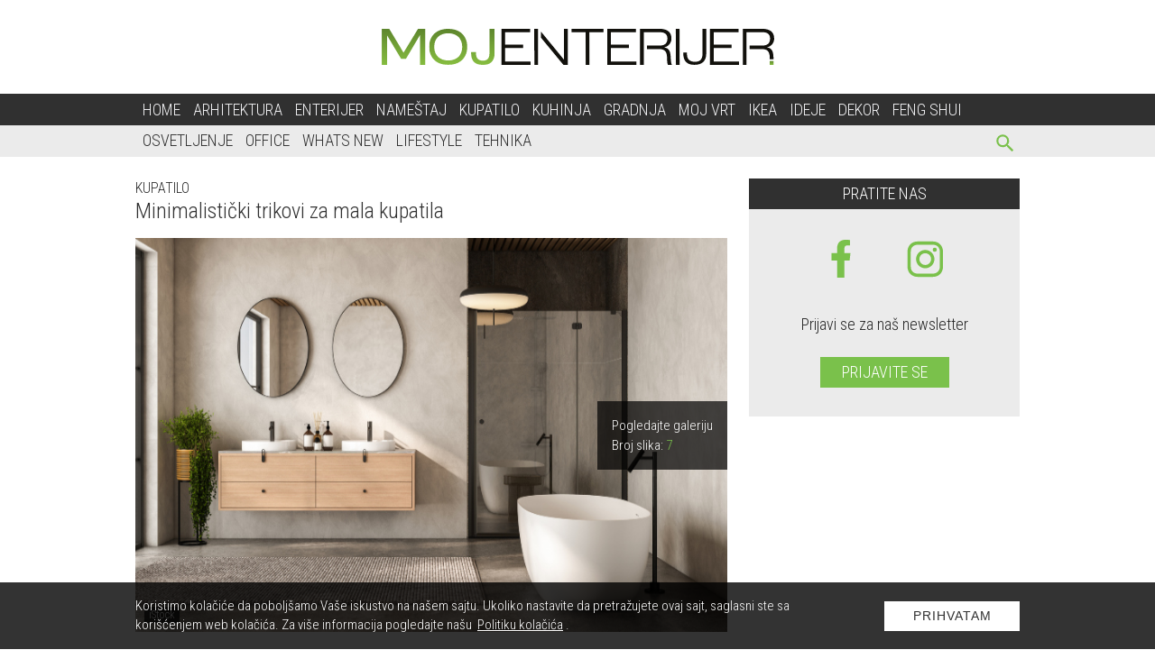

--- FILE ---
content_type: text/html; charset=UTF-8
request_url: https://www.mojenterijer.rs/kupatilo/minimalisticki-trikovi-za-mala-kupatila
body_size: 10332
content:
<!doctype html>
<html lang="sr">

<head>
  <meta charset="utf-8">
  <meta name="viewport" content="width=device-width, initial-scale=1">
  <meta name="design" content="Nenad Milanović">
  <meta name="csrf-token" content="cQp2fbSiJpEkxB77uM5Wr4EFzDwQug1nRVOzChxX">
    <title>Koje minimalističke ideje možemo primeniti u malom modernom kupatilu?</title>
<meta name="description" content="Ovo su najbolje minimalističke ideje za sve koji žele da pojednostave izgled svog kupatila">
<meta name="keywords" content="minimalizam u kupatilu, minimalističko kupatilo, malo kupatilo, minimalističko malo kupatilo, dizajn kupatila, kupatilo">
<meta name="author" content="Mini STUDIO Publishing Group">
<link rel="canonical" href="https://www.mojenterijer.rs/kupatilo/minimalisticki-trikovi-za-mala-kupatila"/>
<meta property="og:title" content="Koje minimalističke ideje možemo primeniti u malom modernom kupatilu?" />
<meta property="og:description" content="Ovo su najbolje minimalističke ideje za sve koji žele da pojednostave izgled svog kupatila" />
<meta property="og:url" content="https://www.mojenterijer.rs/kupatilo/minimalisticki-trikovi-za-mala-kupatila" />
<meta property="og:site_name" content="Moj enterijer" />
<meta property="og:type" content="articles" />
<meta property="og:image" content="https://www.mojenterijer.rs/storage/posts/seo/2023/Aug/202414/minimalisticka-mala-kupatila-facebook.jpg" />


  <link rel="preconnect" href="https://fonts.googleapis.com">
  <link rel="preconnect" href="https://fonts.gstatic.com" crossorigin>
  <link href="https://fonts.googleapis.com/css?family=Roboto+Condensed:300,300i,400,400i,700,700i&display=swap"
    rel="stylesheet" rel="preload">
  <link href="/css/app.css?id=a0f5a94c5b9515dcc45c" rel="stylesheet">
  <link rel="stylesheet" href="https://cdnjs.cloudflare.com/ajax/libs/flickity/2.3.0/flickity.min.css">
  <link rel="icon" type="image/x-icon" href="https://www.mojenterijer.rs/images/favicon.ico" />
  <link rel="apple-touch-icon-precomposed" sizes="114x114" href="https://www.mojenterijer.rs/images/favicon.ico" />
  <link rel="apple-touch-icon-precomposed" sizes="72x72" href="https://www.mojenterijer.rs/images/favicon.ico" />
  <link rel="apple-touch-icon-precomposed" href="https://www.mojenterijer.rs/images/favicon.ico" />
  <link rel="shortcut icon" href="https://www.mojenterijer.rs/images/favicon.ico" />
  <style>
    .banner-md-1 {
      margin-top: 24px;
    }
    .at-resp-share-element.at-mobile .at-share-btn {
      margin-bottom: 0;
    }
</style>

  <!-- Google tag (gtag.js) -->
<script async src="https://www.googletagmanager.com/gtag/js?id=G-T5FGX66J8K"></script>
<script>
  window.dataLayer = window.dataLayer || [];
  function gtag(){dataLayer.push(arguments);}
  gtag('js', new Date());

  gtag('config', 'G-T5FGX66J8K');
</script>
</head>

<body>
  

  <div id="app">

    <div class="app-container">
      
      
            <div class="top-bar">
  <a href="https://www.mojenterijer.rs">
    <img class="img-logo"
      src="https://www.mojenterijer.rs/images/Logo_ME_Portal.svg"
      alt="moj-enterijer" width="435" height="40">
  </a>
</div>
    </div>

    <nav class="navbar-nav">
  <div class="wrapper-navbar">
    <button type="button" id="sidebarCollapse" class="menu_btn" aria-label="otvori meni">


      <svg version="1.1" viewBox="0 0 25 25" preserveAspectRatio="xMinYMin meet" width="28" height="28"
        xmlns="http://www.w3.org/2000/svg" aria-hidden="true">
        <path fill="currentColor" d="M3,6H21V8H3V6M3,11H21V13H3V11M3,16H21V18H3V16Z" />
      </svg>

    </button>

    <form id="search-form-mobile" action="https://www.mojenterijer.rs/pretraga" method="get">
      <!-- route('search') -->
      <div class="search-widget-mobile">
        <button id="search-widget-mobile_search-btn" type="submit" aria-label="pretraži">


          <svg version="1.1" viewBox="0 0 25 25" preserveAspectRatio="xMinYMin meet" width="27" height="27"
            xmlns="http://www.w3.org/2000/svg" aria-hidden="true">
            <path fill="currentColor"
              d="m9.5 3a6.5 6.5 0 0 1 6.5 6.5c0 1.61-0.59 3.09-1.56 4.23l0.27 0.27h0.79l5 5-1.5 1.5-5-5v-0.79l-0.27-0.27c-1.14 0.97-2.62 1.56-4.23 1.56a6.5 6.5 0 0 1-6.5-6.5 6.5 6.5 0 0 1 6.5-6.5m0 2c-2.5 0-4.5 2-4.5 4.5s2 4.5 4.5 4.5 4.5-2 4.5-4.5-2-4.5-4.5-4.5z" />
          </svg>


        </button>
        <input id="search-input-mobile" name="s" type="text" placeholder="Search" class="search-input-mobile"
          aria-label="ukucajte termin za pretragu" autofocus />

        <button id="search-widget-mobile_close-btn" aria-label="poništi" type="reset">


          <svg version="1.1" viewBox="0 0 25 25" preserveAspectRatio="xMinYMin meet" width="20" height="20"
            xmlns="http://www.w3.org/2000/svg" aria-hidden="true">
            <path fill="currentColor"
              d="M19,6.41L17.59,5L12,10.59L6.41,5L5,6.41L10.59,12L5,17.59L6.41,19L12,13.41L17.59,19L19,17.59L13.41,12L19,6.41Z" />
          </svg>


        </button>

      </div>
    </form>

    <ul class="navbar-navigation">
      <li>
    <a class="nav-item" href="https://www.mojenterijer.rs">Home</a>
  </li>

  
  <li>
    <a class="nav-item" href="https://www.mojenterijer.rs/arhitektura">Arhitektura</a>
  </li>

  
  <li>
    <a class="nav-item" href="https://www.mojenterijer.rs/enterijer">Enterijer</a>
  </li>

  
  <li>
    <a class="nav-item" href="https://www.mojenterijer.rs/namestaj">Nameštaj</a>
  </li>

  
  <li>
    <a class="nav-item" href="https://www.mojenterijer.rs/kupatilo">Kupatilo</a>
  </li>

  
  <li>
    <a class="nav-item" href="https://www.mojenterijer.rs/kuhinja">Kuhinja</a>
  </li>

  
  <li>
    <a class="nav-item" href="https://www.mojenterijer.rs/gradnja">Gradnja</a>
  </li>

  
  <li>
    <a class="nav-item" href="https://www.mojenterijer.rs/moj-vrt">Moj vrt</a>
  </li>

  
  <li>
    <a class="nav-item" href="https://www.mojenterijer.rs/ikea">Ikea</a>
  </li>

  
  <li>
    <a class="nav-item" href="https://www.mojenterijer.rs/ideje">Ideje</a>
  </li>

  
  <li>
    <a class="nav-item" href="https://www.mojenterijer.rs/dekor">Dekor</a>
  </li>

  
  <li>
    <a class="nav-item" href="https://www.mojenterijer.rs/feng-shui">Feng shui</a>
  </li>
    </ul>
  </div>
</nav>

    <nav class="sub-menu">
  <div class="wrapper-sub-menu">
    <ul class="sub-menu-navigation hide-sub-menu">
      <li>
    <a class="nav-item" href="https://www.mojenterijer.rs/osvetljenje">Osvetljenje</a>
  </li>


  
  <li>
    <a class="nav-item" href="https://www.mojenterijer.rs/office">Office</a>
  </li>


  
  <li>
    <a class="nav-item" href="https://www.mojenterijer.rs/whats-new">Whats New</a>
  </li>


  
  <li>
    <a class="nav-item" href="https://www.mojenterijer.rs/lifestyle">Lifestyle</a>
  </li>


  
  <li>
    <a class="nav-item" href="https://www.mojenterijer.rs/tehnika">Tehnika</a>
  </li>

    </ul>

    <form id="search-form" method="get" action="https://www.mojenterijer.rs/pretraga">
      <div class="search-widget">
        <button id="search-widget_search-btn" type="submit" aria-label="pretraži">


          <svg version="1.1" viewBox="0 0 25 25" preserveAspectRatio="xMinYMin meet" width="27" height="27"
            xmlns="http://www.w3.org/2000/svg" aria-hidden="true">
            <path fill="currentColor"
              d="m9.5 3a6.5 6.5 0 0 1 6.5 6.5c0 1.61-0.59 3.09-1.56 4.23l0.27 0.27h0.79l5 5-1.5 1.5-5-5v-0.79l-0.27-0.27c-1.14 0.97-2.62 1.56-4.23 1.56a6.5 6.5 0 0 1-6.5-6.5 6.5 6.5 0 0 1 6.5-6.5m0 2c-2.5 0-4.5 2-4.5 4.5s2 4.5 4.5 4.5 4.5-2 4.5-4.5-2-4.5-4.5-4.5z" />
          </svg>


        </button>
        <input id="search-input" name="s" type="text" placeholder="Search" class="search-input"
          aria-label="Search" />
        <button id="search-widget_close-btn" aria-label="poništi" type="reset">


          <svg version="1.1" viewBox="0 0 25 25" preserveAspectRatio="xMinYMin meet" width="20" height="20"
            xmlns="http://www.w3.org/2000/svg" aria-hidden="true">
            <path fill="currentColor"
              d="M19,6.41L17.59,5L12,10.59L6.41,5L5,6.41L10.59,12L5,17.59L6.41,19L12,13.41L17.59,19L19,17.59L13.41,12L19,6.41Z" />
          </svg>


        </button>
      </div>
    </form>
  </div>
</nav>


    <div class="app-container">
      <div class="sidenav_wrapp">
  <div id="sidenav">

    <div class="closebtn close_sidenav" aria-label="zatvori meni">

      <svg version="1.1" viewBox="0 0 25 25" preserveAspectRatio="xMinYMin meet" width="35" height="35"
        xmlns="http://www.w3.org/2000/svg" aria-hidden="true">
        <path fill="currentColor"
          d="M19,6.41L17.59,5L12,10.59L6.41,5L5,6.41L10.59,12L5,17.59L6.41,19L12,13.41L17.59,19L19,17.59L13.41,12L19,6.41Z" />
      </svg>

    </div>

    <a href="https://www.mojenterijer.rs"><img class="sidenav_logo" src="https://www.mojenterijer.rs/images/Logo_ME_Portal_white.svg"
        alt="mojenterijer logo" width="240" height="31"></a>

    <div id="sidenav-content">
      <ul>
        <li>
    <a class="nav-item" href="https://www.mojenterijer.rs">Home</a>
  </li>

  
  <li>
    <a class="nav-item" href="https://www.mojenterijer.rs/arhitektura">Arhitektura</a>
  </li>

  
  <li>
    <a class="nav-item" href="https://www.mojenterijer.rs/enterijer">Enterijer</a>
  </li>

  
  <li>
    <a class="nav-item" href="https://www.mojenterijer.rs/namestaj">Nameštaj</a>
  </li>

  
  <li>
    <a class="nav-item" href="https://www.mojenterijer.rs/kupatilo">Kupatilo</a>
  </li>

  
  <li>
    <a class="nav-item" href="https://www.mojenterijer.rs/kuhinja">Kuhinja</a>
  </li>

  
  <li>
    <a class="nav-item" href="https://www.mojenterijer.rs/gradnja">Gradnja</a>
  </li>

  
  <li>
    <a class="nav-item" href="https://www.mojenterijer.rs/moj-vrt">Moj vrt</a>
  </li>

  
  <li>
    <a class="nav-item" href="https://www.mojenterijer.rs/ikea">IKEA</a>
  </li>

  
  <li>
    <a class="nav-item" href="https://www.mojenterijer.rs/ideje">Ideje</a>
  </li>

  
  <li>
    <a class="nav-item" href="https://www.mojenterijer.rs/dekor">Dekor</a>
  </li>

  
  <li>
    <a class="nav-item" href="https://www.mojenterijer.rs/osvetljenje">Osvetljenje</a>
  </li>

  
  <li>
    <a class="nav-item" href="https://www.mojenterijer.rs/office">Office</a>
  </li>

  
  <li>
    <a class="nav-item" href="https://www.mojenterijer.rs/whats-new">Whats New</a>
  </li>

  
  <li>
    <a class="nav-item" href="https://www.mojenterijer.rs/feng-shui">Feng shui</a>
  </li>

  
  <li>
    <a class="nav-item" href="https://www.mojenterijer.rs/lifestyle">Lifestyle</a>
  </li>

  
  <li>
    <a class="nav-item" href="https://www.mojenterijer.rs/tehnika">Tehnika</a>
  </li>
      </ul>

      <div class="icons">
                  <a href="http://www.facebook.com/mojenterijer.rs">

            <svg version="1.1" viewBox="0 0 10 20" xmlns="http://www.w3.org/2000/svg" width="35" height="35"
              aria-hidden="true">
              <g fill="none" fill-rule="evenodd">
                <g transform="translate(-385 -7399)" fill="currentColor">
                  <g transform="translate(56 160)">
                    <path
                      d="m335.82 7259v-9h2.7324l0.44631-4h-3.1787v-1.948c0-1.03 0.026311-2.052 1.4656-2.052h1.4578v-2.86c0-0.043-1.2522-0.14-2.519-0.14-2.6457 0-4.3023 1.657-4.3023 4.7v2.3h-2.9234v4h2.9234v9h3.8979z" />
                  </g>
                </g>
              </g>
            </svg>

          </a>
        
        

                  <a href="https://www.instagram.com/design4.me/">

            <svg enable-background="new 0 0 56.7 56.7" version="1.1" viewBox="0 0 56.7 56.7" xml:space="preserve"
              xmlns="http://www.w3.org/2000/svg" width="38" height="38" fill="currentColor" aria-hidden="true">

              <path
                d="m28.2 16.7c-7 0-12.8 5.7-12.8 12.8s5.7 12.8 12.8 12.8 12.8-5.8 12.8-12.8-5.8-12.8-12.8-12.8zm0 21c-4.5 0-8.2-3.7-8.2-8.2s3.7-8.2 8.2-8.2 8.2 3.7 8.2 8.2-3.7 8.2-8.2 8.2z" />
              <circle cx="41.5" cy="16.4" r="2.9" />
              <path
                d="m49 8.9c-2.6-2.7-6.3-4.1-10.5-4.1h-20.6c-8.7 0-14.5 5.8-14.5 14.5v20.5c0 4.3 1.4 8 4.2 10.7 2.7 2.6 6.3 3.9 10.4 3.9h20.4c4.3 0 7.9-1.4 10.5-3.9 2.7-2.6 4.1-6.3 4.1-10.6v-20.6c0-4.2-1.4-7.8-4-10.4zm-0.4 31c0 3.1-1.1 5.6-2.9 7.3s-4.3 2.6-7.3 2.6h-20.4c-3 0-5.5-0.9-7.3-2.6-1.8-1.8-2.7-4.3-2.7-7.4v-20.5c0-3 0.9-5.5 2.7-7.3 1.7-1.7 4.3-2.6 7.3-2.6h20.6c3 0 5.5 0.9 7.3 2.7 1.7 1.8 2.7 4.3 2.7 7.2v20.6z" />
            </svg>

          </a>
              </div>
    </div>
  </div>
  <div id="sidenav_overlay" class="close_sidenav"></div>
</div>

      
      <div class="billboard_space">
              </div>
      
      
  <div class="wrapper side_space">
    <div>
      <div class="breadcrumb-category">
                              <span class="category"><a href="https://www.mojenterijer.rs/kupatilo">Kupatilo</a></span>
                        </div>
      <h1 class="post_title_main">Minimalistički trikovi za mala kupatila</h1>

      
      <div id="js_mbh2_trigger"></div>
      <div class="banner-mbh2" id="js_banner_mbh2">
  <ins data-revive-zoneid="301" data-revive-id="84b8c658a018e14743ef895ae9380fa0"></ins>

  <div class="close-mbh2" id="js_close_mbh2">
    <svg version="1.1" viewBox="-1 0 25 25" preserveAspectRatio="xMinYMin meet" width="25" height="25" xmlns="http://www.w3.org/2000/svg" aria-hidden="true">
      <title>Zatvorite banner</title>
      <path fill="#ffffff" d="M19,6.41L17.59,5L12,10.59L6.41,5L5,6.41L10.59,12L5,17.59L6.41,19L12,13.41L17.59,19L19,17.59L13.41,12L19,6.41Z" />
    </svg>
  </div>
</div>


        <div class="post_gallery">
          <div class="image-holder">
            <img src="/storage/posts/thumbnail/2023/Aug/202411/minimalisticka-mala-kupatila.jpg" alt="minimalisticka-mala-kupatila.jpg">

                                          <div class="copyright_text">
                  <p>
                                          iStock
                                      </p>
                </div>
                          
            <p class="image-box">
              <a href="https://www.mojenterijer.rs/kupatilo/minimalisticki-trikovi-za-mala-kupatila?page=2">
                Pogledajte galeriju <br> Broj slika:
                <span>7</span>
              </a>
            </p>

          </div>
        </div>

        
        <article class="typography" itemprop="ArticleBody">
          <div class="flex flex-grow flex-col gap-3">
<div class="min-h-[20px] flex flex-col items-start gap-3 overflow-x-auto whitespace-pre-wrap break-words">
<div class="markdown prose w-full break-words dark:prose-invert light">
<p style="text-align: justify;"><span style="color:#7f8c8d;"><em>Minimalistički stil dizajna postao je popularan izbor za mala kupatila, i to iz vi&scaron;e (opravdanih!) razloga. </em></span></p>

<p style="text-align: justify;">Minimalistički stil uređenja enterijera nagla&scaron;ava jednostavnost, funkcionalnost i estetiku, čime se stvara elegantan i praktičan prostor. U minimalistički uređenim malim kupatilima, naglasak se stavlja na čiste linije, neutralne boje i efikasno iskori&scaron;ćen prostor.</p>

<p style="text-align: justify;">Kombinujući estetiku, funkcionalnost i praktičnost, minimalistički stil dizajna nudi izvanredno re&scaron;enje za mala kupatila i omogućava transformaciju ovih prostora u uređene, elegantne i prostrane oaze mira i spokoja. Osim &scaron;to stvara iluziju prostranosti, ovaj stil takođe omogućava maksimalno iskori&scaron;ćenje svakog kvadratnog centimetra prostora, &scaron;to ga čini isplativim izborom za male prostore.</p>

<p style="text-align: justify;">U nastavku ćemo istražiti ključne aspekte minimalističkog stila u dizajnu malih kupatila i kako on može transformisati va&scaron; omiljeni prostor za relaksaciju u funkcionalan i elegantan prostor.</p>
</div>
</div>
</div>
        </article>
      
      <div style="display: none">
        <ul class="pagination" role="navigation">
        
                    <li class="page-item disabled" aria-disabled="true" aria-label="&laquo; Previous">
                <span class="page-link" aria-hidden="true">&lsaquo;</span>
            </li>
        
        
                    
            
            
                                                                        <li class="page-item active" aria-current="page"><span class="page-link">1</span></li>
                                                                                <li class="page-item"><a class="page-link" href="?page=2">2</a></li>
                                                                                <li class="page-item"><a class="page-link" href="?page=3">3</a></li>
                                                                                <li class="page-item"><a class="page-link" href="?page=4">4</a></li>
                                                                                <li class="page-item"><a class="page-link" href="?page=5">5</a></li>
                                                                                <li class="page-item"><a class="page-link" href="?page=6">6</a></li>
                                                                                <li class="page-item"><a class="page-link" href="?page=7">7</a></li>
                                                                                <li class="page-item"><a class="page-link" href="?page=8">8</a></li>
                                                        
        
                    <li class="page-item">
                <a class="page-link" href="?page=2" rel="next" aria-label="Next &raquo;">&rsaquo;</a>
            </li>
            </ul>

      </div>

    <!-- AddToAny BEGIN -->
    <div class="add_to_any add_to_any_bottom">
      <div class="a2a_kit a2a_kit_size_32 a2a_default_style">
        <a class="a2a_dd" href="https://www.addtoany.com/share"></a>
        <a class="a2a_button_facebook"></a>
        <a class="a2a_button_x"></a>
        <a class="a2a_button_pinterest"></a>
        <a class="a2a_button_viber"></a>
      </div>
    </div>
    <script type="application/javascript">
    var a2a_config = a2a_config || {};
    a2a_config.num_services = 10;
    </script>
    <script type="application/javascript" async src="https://static.addtoany.com/menu/page.js"></script>
    <!-- AddToAny END -->

      

              <div class="content_excange_box">

  <h2 class="title_black"><span>Pročitajte još</span></h2>

  <div class="ce_grid">
          
      <div class="ce_box">
        <a href="https://www.luxlife.rs/living/kupatilo/antrax-it-predstavlja-galvanizovanu-trijadu-light-gold-copper-i-black-diamond" >
          <img src="https://www.luxlife.rs/uploads/imagecache/316x210//storage/posts/thumbnail/2025/Dec/314832/befunky-collage2a.jpg" alt="Antrax IT predstavlja galvanizovanu trijadu: Light Gold, Copper i Black Diamond" class="img_hover">
          <h3 class="ce_title ce_title_box">Antrax IT predstavlja galvanizovanu trijadu: Light Gold, Copper i Black Diamond</h3>
        </a>
      </div>
          
      <div class="ce_box">
        <a href="https://www.luxlife.rs/living/kupatilo/nabatei-console-antoniolupi-otkriva-novu-lakocu-kamena" >
          <img src="https://www.luxlife.rs/uploads/imagecache/316x210//storage/posts/thumbnail/2025/Nov/314259/befunky-collage2a-11.jpg" alt="Nabatei Console — antoniolupi otkriva novu lakoću kamena" class="img_hover">
          <h3 class="ce_title ce_title_box">Nabatei Console — antoniolupi otkriva novu lakoću kamena</h3>
        </a>
      </div>
          
      <div class="ce_box">
        <a href="https://www.luxlife.rs/living/kupatilo/ritmonio-color-collection-kada-boja-postaje-dizajn-emocija-i-identitet" >
          <img src="https://www.luxlife.rs/uploads/imagecache/316x210//storage/posts/thumbnail/2026/Jan/316928/befunky-collage2a-3.jpg" alt="Ritmonio Color Collection: kada boja postaje dizajn, emocija i identitet" class="img_hover">
          <h3 class="ce_title ce_title_box">Ritmonio Color Collection: kada boja postaje dizajn, emocija i identitet</h3>
        </a>
      </div>
          
      <div class="ce_box">
        <a href="https://www.luxlife.rs/living/kupatilo/savrsen-balans-funkcije-i-poezije-caba-i-zenit-definisu-buducnost-modernog-kupatila" >
          <img src="https://www.luxlife.rs/uploads/imagecache/316x210//storage/posts/thumbnail/2025/Dec/315146/40.jpg" alt="Savršen balans funkcije i poezije: Caba i Zenit definišu budućnost modernog kupatila" class="img_hover">
          <h3 class="ce_title ce_title_box">Savršen balans funkcije i poezije: Caba i Zenit definišu budućnost modernog kupatila</h3>
        </a>
      </div>
      </div>
</div>
      
      

            
      <h4 class="title_black">Povezane teme</h4>

      <div class="horizontal_grid mt">
                  <div class="horizontal_wrapp">
  <a href="https://www.mojenterijer.rs/kupatilo/kada-ogledalo-postane-glavni-dizajnerski-adut-kupatila">
    
          <lazy-image
              src="https://www.mojenterijer.rs/uploads/imagecache/314x209//storage/posts/thumbnail/2026/Jan/218221/01.jpg"
              alt="01.jpg"
              class="img_hover">
          </lazy-image>
        </a>

  <div class="horizontal_text">
    <p class="date">29.01.2026<span>
        <a href="https://www.mojenterijer.rs/kupatilo">
          Kupatilo
        </a></span>
    </p>
    <a href="https://www.mojenterijer.rs/kupatilo/kada-ogledalo-postane-glavni-dizajnerski-adut-kupatila">
      <h2>Kada ogledalo postane glavni dizajnerski adut kupatila</h2>
    </a>
    <p class="small_text">Kupatilo je često prva scena dana i poslednja pre spavanja.
    </p>
  </div>
</div>
                  <div class="horizontal_wrapp">
  <a href="https://www.mojenterijer.rs/kupatilo/lineadacqua-kada-voda-postaje-dizajn-a-kupatilo-cisto-iskustvo">
    
          <lazy-image
              src="https://www.mojenterijer.rs/uploads/imagecache/314x209//storage/posts/thumbnail/2026/Jan/218113/03.jpg"
              alt="03.jpg"
              class="img_hover">
          </lazy-image>
        </a>

  <div class="horizontal_text">
    <p class="date">21.01.2026<span>
        <a href="https://www.mojenterijer.rs/kupatilo">
          Kupatilo
        </a></span>
    </p>
    <a href="https://www.mojenterijer.rs/kupatilo/lineadacqua-kada-voda-postaje-dizajn-a-kupatilo-cisto-iskustvo">
      <h2>Lineadacqua: kada voda postaje dizajn, a kupatilo čisto iskustvo</h2>
    </a>
    <p class="small_text">U saradnji Giorgia Rave i brenda antoniolupi, Lineadacqua donosi radikalno drugačiji pogled na prostor umivaonika - onaj koji se ne bavi formom radi forme, već se vraća samoj sušti...
    </p>
  </div>
</div>
                  <div class="horizontal_wrapp">
  <a href="https://www.mojenterijer.rs/kupatilo/kupatilo-koje-mami-damast-kombinuje-italijanski-dizajn-i-wellness-oazu">
    
          <lazy-image
              src="https://www.mojenterijer.rs/uploads/imagecache/314x209//storage/posts/thumbnail/2025/Dec/217960/90.jpg"
              alt="90.jpg"
              class="img_hover">
          </lazy-image>
        </a>

  <div class="horizontal_text">
    <p class="date">13.01.2026<span>
        <a href="https://www.mojenterijer.rs/kupatilo">
          Kupatilo
        </a></span>
    </p>
    <a href="https://www.mojenterijer.rs/kupatilo/kupatilo-koje-mami-damast-kombinuje-italijanski-dizajn-i-wellness-oazu">
      <h2>Kupatilo koje mami: Damast kombinuje italijanski dizajn i wellness oazu</h2>
    </a>
    <p class="small_text">Damast, prvi italijanski #doccetteria brend specijalizovan za luksuzna rešenja za kupatilo, odabrao je šarmantnu seosku kuću okruženu prirodom kako bi redefinisao svakodnevni ritua...
    </p>
  </div>
</div>
                  <div class="horizontal_wrapp">
  <a href="https://www.mojenterijer.rs/kupatilo/nova-godina-novo-kupatilo-jednostavni-nacini-za-uredenje-koje-morate-isprobati">
    
          <lazy-image
              src="https://www.mojenterijer.rs/uploads/imagecache/314x209//storage/posts/thumbnail/2024/Dec/212875/01.jpg"
              alt="01.jpg"
              class="img_hover">
          </lazy-image>
        </a>

  <div class="horizontal_text">
    <p class="date">02.01.2026<span>
        <a href="https://www.mojenterijer.rs/kupatilo">
          Kupatilo
        </a></span>
    </p>
    <a href="https://www.mojenterijer.rs/kupatilo/nova-godina-novo-kupatilo-jednostavni-nacini-za-uredenje-koje-morate-isprobati">
      <h2>Nova godina - novo kupatilo: jednostavni načini za uređenje koje morate isprobati</h2>
    </a>
    <p class="small_text">Jednostavni načini da u novu godinu zakoračite sa novim kupatilom... Ažuriranje kupatila se nalazi na listi kućnih obaveza mnogih od nas, ali ako veliko preuređenje nije na pomolu,...
    </p>
  </div>
</div>
                  <div class="horizontal_wrapp">
  <a href="https://www.mojenterijer.rs/kupatilo/neka-i-vase-kupatilo-spremno-doceka-novu-godinu">
    
          <lazy-image
              src="https://www.mojenterijer.rs/uploads/imagecache/314x209//storage/posts/thumbnail/2025/Dec/217750/10.jpg"
              alt="10.jpg"
              class="img_hover">
          </lazy-image>
        </a>

  <div class="horizontal_text">
    <p class="date">30.12.2025<span>
        <a href="https://www.mojenterijer.rs/kupatilo">
          Kupatilo
        </a></span>
    </p>
    <a href="https://www.mojenterijer.rs/kupatilo/neka-i-vase-kupatilo-spremno-doceka-novu-godinu">
      <h2>Neka i vaše kupatilo spremno dočeka Novu Godinu</h2>
    </a>
    <p class="small_text">Pustite mašti na volju i unesite u kupatilo dašak čarolije Nove godine kroz jedinstvene ukrase, sveće i mirisne note koje će učiniti svaki trenutak u ovom prostoru posebnim.
    </p>
  </div>
</div>
                  <div class="horizontal_wrapp">
  <a href="https://www.mojenterijer.rs/kupatilo/duka-prima-2000-inteligentna-funkcionalnost-i-minimalisticka-estetika">
    
          <lazy-image
              src="https://www.mojenterijer.rs/uploads/imagecache/314x209//storage/posts/thumbnail/2025/Dec/217648/50.jpg"
              alt="50.jpg"
              class="img_hover">
          </lazy-image>
        </a>

  <div class="horizontal_text">
    <p class="date">19.12.2025<span>
        <a href="https://www.mojenterijer.rs/kupatilo">
          Kupatilo
        </a></span>
    </p>
    <a href="https://www.mojenterijer.rs/kupatilo/duka-prima-2000-inteligentna-funkcionalnost-i-minimalisticka-estetika">
      <h2>Duka Prima 2000: Inteligentna funkcionalnost i minimalistička estetika</h2>
    </a>
    <p class="small_text">Duka predstavlja Prima 2000, svoju legendar¬nu kabinu za tuširanje, sada u savremenom, jednostavnom dizajnu inspirisanom novom formalnom čistoćom.
    </p>
  </div>
</div>
                  <div class="horizontal_wrapp">
  <a href="https://www.mojenterijer.rs/kupatilo/koju-zavesu-za-tusiranje-odabrati-kompletan-vodic-za-svaku-vrstu">
    
          <lazy-image
              src="https://www.mojenterijer.rs/uploads/imagecache/314x209//storage/posts/thumbnail/2025/Nov/217487/01-1.jpg"
              alt="01 (1).jpg"
              class="img_hover">
          </lazy-image>
        </a>

  <div class="horizontal_text">
    <p class="date">11.12.2025<span>
        <a href="https://www.mojenterijer.rs/kupatilo">
          Kupatilo
        </a></span>
    </p>
    <a href="https://www.mojenterijer.rs/kupatilo/koju-zavesu-za-tusiranje-odabrati-kompletan-vodic-za-svaku-vrstu">
      <h2>Koju zavesu za tuširanje odabrati: kompletan vodič za svaku vrstu</h2>
    </a>
    <p class="small_text">Plastika ili tkanina? Evo konačnog odgovora!
    </p>
  </div>
</div>
                  <div class="horizontal_wrapp">
  <a href="https://www.mojenterijer.rs/kupatilo/nabatei-consolle-mermer-koji-lebdi">
    
          <lazy-image
              src="https://www.mojenterijer.rs/uploads/imagecache/314x209//storage/posts/thumbnail/2025/Nov/217325/30-1.jpg"
              alt="30 (1).jpg"
              class="img_hover">
          </lazy-image>
        </a>

  <div class="horizontal_text">
    <p class="date">01.12.2025<span>
        <a href="https://www.mojenterijer.rs/kupatilo">
          Kupatilo
        </a></span>
    </p>
    <a href="https://www.mojenterijer.rs/kupatilo/nabatei-consolle-mermer-koji-lebdi">
      <h2>Nabatei Consolle: Mermer koji lebdi</h2>
    </a>
    <p class="small_text">Antoniolupi proširuje svoju legendarnu kolekciju Nabatei predstavljajući novu konzolu – prirodni nastavak linije koja spaja čvrstinu kamena s izuzetnom lakoćom dizajna.
    </p>
  </div>
</div>
                  <div class="horizontal_wrapp">
  <a href="https://www.mojenterijer.rs/kupatilo/mir-u-nesavrsenstvu-kako-wabi-sabi-filozofija-transformise-vase-kupatilo">
    
          <lazy-image
              src="https://www.mojenterijer.rs/uploads/imagecache/314x209//storage/posts/thumbnail/2025/Nov/217251/04.jpg"
              alt="04.jpg"
              class="img_hover">
          </lazy-image>
        </a>

  <div class="horizontal_text">
    <p class="date">27.11.2025<span>
        <a href="https://www.mojenterijer.rs/kupatilo">
          Kupatilo
        </a></span>
    </p>
    <a href="https://www.mojenterijer.rs/kupatilo/mir-u-nesavrsenstvu-kako-wabi-sabi-filozofija-transformise-vase-kupatilo">
      <h2>Mir u nesavršenstvu: kako Wabi Sabi filozofija transformiše vaše kupatilo</h2>
    </a>
    <p class="small_text">Postoje dani kada je sve što želite kupatilo koje diše, koje ima dušu, a ne da izgleda kao katalog.
    </p>
  </div>
</div>
                  <div class="horizontal_wrapp">
  <a href="https://www.mojenterijer.rs/kupatilo/gotovo-nestvarna-lepota-crvenih-kupatila">
    
          <lazy-image
              src="https://www.mojenterijer.rs/uploads/imagecache/314x209//storage/posts/thumbnail/2025/Nov/217171/01.jpg"
              alt="01.jpg"
              class="img_hover">
          </lazy-image>
        </a>

  <div class="horizontal_text">
    <p class="date">26.11.2025<span>
        <a href="https://www.mojenterijer.rs/kupatilo">
          Kupatilo
        </a></span>
    </p>
    <a href="https://www.mojenterijer.rs/kupatilo/gotovo-nestvarna-lepota-crvenih-kupatila">
      <h2>Gotovo nestvarna lepota crvenih kupatila</h2>
    </a>
    <p class="small_text">Crvenu boju je potrebno iskreno voleti, kako bi njeno korišćenje bilo moguće u enterijeru.
    </p>
  </div>
</div>
                  <div class="horizontal_wrapp">
  <a href="https://www.mojenterijer.rs/kupatilo/termoarredo-antoniolupi-kako-pretvoriti-kupatilo-u-luksuznu-zimsku-oazu">
    
          <lazy-image
              src="https://www.mojenterijer.rs/uploads/imagecache/314x209//storage/posts/thumbnail/2025/Nov/217062/22-1.jpg"
              alt="22 (1).jpg"
              class="img_hover">
          </lazy-image>
        </a>

  <div class="horizontal_text">
    <p class="date">20.11.2025<span>
        <a href="https://www.mojenterijer.rs/kupatilo">
          Kupatilo
        </a></span>
    </p>
    <a href="https://www.mojenterijer.rs/kupatilo/termoarredo-antoniolupi-kako-pretvoriti-kupatilo-u-luksuznu-zimsku-oazu">
      <h2>Termoarredo antoniolupi: kako pretvoriti kupatilo u luksuznu zimsku oazu</h2>
    </a>
    <p class="small_text">Zamislite izlazak iz tople tuš-kabine i omotavanje u mekan, lagano zagrejan peškir – jedan od onih malih luksuza koji čine zimu daleko prijatnijom.
    </p>
  </div>
</div>
                  <div class="horizontal_wrapp">
  <a href="https://www.mojenterijer.rs/kupatilo/gocce-di-acqua-zero-kada-dizajn-imitira-harmoniju-vode">
    
          <lazy-image
              src="https://www.mojenterijer.rs/uploads/imagecache/314x209//storage/posts/thumbnail/2025/Oct/216896/01.jpg"
              alt="01.jpg"
              class="img_hover">
          </lazy-image>
        </a>

  <div class="horizontal_text">
    <p class="date">11.11.2025<span>
        <a href="https://www.mojenterijer.rs/kupatilo">
          Kupatilo
        </a></span>
    </p>
    <a href="https://www.mojenterijer.rs/kupatilo/gocce-di-acqua-zero-kada-dizajn-imitira-harmoniju-vode">
      <h2>“Gocce” di Acqua Zero: kada dizajn imitira harmoniju vode</h2>
    </a>
    <p class="small_text">Inspirisan trenutkom kada kapljica nežno dodirne površinu vode, novi tuš platoa Acqua Zero brenda Acquabella oživljava pokret i energiju vode u svom čistom obliku.
    </p>
  </div>
</div>
                  <div class="horizontal_wrapp">
  <a href="https://www.mojenterijer.rs/kupatilo/domina-umetnost-mira-i-blagostanja-utkana-u-oblik-kade">
    
          <lazy-image
              src="https://www.mojenterijer.rs/uploads/imagecache/314x209//storage/posts/thumbnail/2025/Oct/216562/01.jpg"
              alt="01.jpg"
              class="img_hover">
          </lazy-image>
        </a>

  <div class="horizontal_text">
    <p class="date">30.10.2025<span>
        <a href="https://www.mojenterijer.rs/kupatilo">
          Kupatilo
        </a></span>
    </p>
    <a href="https://www.mojenterijer.rs/kupatilo/domina-umetnost-mira-i-blagostanja-utkana-u-oblik-kade">
      <h2>Domina: umetnost mira i blagostanja utkana u oblik kade</h2>
    </a>
    <p class="small_text">Zamišljate li trenutke potpune tišine i opuštanja, kada voda nežno grli telo, a prostor oko vas postaje utočište od svakodnevnog žurbe?
    </p>
  </div>
</div>
                  <div class="horizontal_wrapp">
  <a href="https://www.mojenterijer.rs/kupatilo/neka-i-vase-kupatilo-spremno-doceka-jesen-uz-ovih-5-kreativnih-dizajnerskih-ideja">
    
          <lazy-image
              src="https://www.mojenterijer.rs/uploads/imagecache/314x209//storage/posts/thumbnail/2025/Oct/216488/13.jpg"
              alt="13.jpg"
              class="img_hover">
          </lazy-image>
        </a>

  <div class="horizontal_text">
    <p class="date">21.10.2025<span>
        <a href="https://www.mojenterijer.rs/kupatilo">
          Kupatilo
        </a></span>
    </p>
    <a href="https://www.mojenterijer.rs/kupatilo/neka-i-vase-kupatilo-spremno-doceka-jesen-uz-ovih-5-kreativnih-dizajnerskih-ideja">
      <h2>Neka i vaše kupatilo spremno dočeka jesen uz ovih 5 kreativnih dizajnerskih ideja</h2>
    </a>
    <p class="small_text">Ukoliko ste se nekada zapitali kako to možete pripremiti svoje kupatilo za jesen i dodati dašak topline i stila u ovaj kutak svog doma - došli ste na pravo mesto! Verujte nam na re...
    </p>
  </div>
</div>
                  <div class="horizontal_wrapp">
  <a href="https://www.mojenterijer.rs/kupatilo/jesenji-spa-kod-kuce-kako-uneti-boje-mirise-i-udobnost-u-svoj-proctor">
    
          <lazy-image
              src="https://www.mojenterijer.rs/uploads/imagecache/314x209//storage/posts/thumbnail/2025/Sep/216073/01.jpg"
              alt="01.jpg"
              class="img_hover">
          </lazy-image>
        </a>

  <div class="horizontal_text">
    <p class="date">30.09.2025<span>
        <a href="https://www.mojenterijer.rs/kupatilo">
          Kupatilo
        </a></span>
    </p>
    <a href="https://www.mojenterijer.rs/kupatilo/jesenji-spa-kod-kuce-kako-uneti-boje-mirise-i-udobnost-u-svoj-proctor">
      <h2>Jesenji spa kod kuće: kako uneti boje, mirise i udobnost u svoj prostor</h2>
    </a>
    <p class="small_text">Od amber staklenih teglica do bordo peškira – mali dodaci stvaraju toplu i opuštajuću atmosferu.
    </p>
  </div>
</div>
        
        <show-more-on-post category="kupatilo" except="minimalisticki-trikovi-za-mala-kupatila"
          :set-offset="15" class="horizontal_grid"></show-more-on-post>
      </div>
    </div>

    <div class="position">
      <div class="position_inner">
                
        
        <div class="follow-us">
  <h4 class="title_black">Pratite nas</h4>
  <div class="icons">
          <a href="http://www.facebook.com/mojenterijer.rs" target="_blank">

        <svg version="1.1" viewBox="0 0 10 20" xmlns="http://www.w3.org/2000/svg" width="40" height="42"
          aria-hidden="true" class="fb_svg">
          <g fill="none" fill-rule="evenodd">
            <g transform="translate(-385 -7399)" fill="currentColor">
              <g transform="translate(56 160)">
                <path
                  d="m335.82 7259v-9h2.7324l0.44631-4h-3.1787v-1.948c0-1.03 0.026311-2.052 1.4656-2.052h1.4578v-2.86c0-0.043-1.2522-0.14-2.519-0.14-2.6457 0-4.3023 1.657-4.3023 4.7v2.3h-2.9234v4h2.9234v9h3.8979z" />
              </g>
            </g>
          </g>
        </svg>

      </a>
        
          <a href="https://www.instagram.com/design4.me/" target="_blank">

        <svg enable-background="new 0 0 56.7 56.7" version="1.1" viewBox="0 0 56.7 56.7" xml:space="preserve"
          xmlns="http://www.w3.org/2000/svg" width="45" height="45" fill="currentColor" aria-hidden="true">

          <path
            d="m28.2 16.7c-7 0-12.8 5.7-12.8 12.8s5.7 12.8 12.8 12.8 12.8-5.8 12.8-12.8-5.8-12.8-12.8-12.8zm0 21c-4.5 0-8.2-3.7-8.2-8.2s3.7-8.2 8.2-8.2 8.2 3.7 8.2 8.2-3.7 8.2-8.2 8.2z" />
          <circle cx="41.5" cy="16.4" r="2.9" />
          <path
            d="m49 8.9c-2.6-2.7-6.3-4.1-10.5-4.1h-20.6c-8.7 0-14.5 5.8-14.5 14.5v20.5c0 4.3 1.4 8 4.2 10.7 2.7 2.6 6.3 3.9 10.4 3.9h20.4c4.3 0 7.9-1.4 10.5-3.9 2.7-2.6 4.1-6.3 4.1-10.6v-20.6c0-4.2-1.4-7.8-4-10.4zm-0.4 31c0 3.1-1.1 5.6-2.9 7.3s-4.3 2.6-7.3 2.6h-20.4c-3 0-5.5-0.9-7.3-2.6-1.8-1.8-2.7-4.3-2.7-7.4v-20.5c0-3 0.9-5.5 2.7-7.3 1.7-1.7 4.3-2.6 7.3-2.6h20.6c3 0 5.5 0.9 7.3 2.7 1.7 1.8 2.7 4.3 2.7 7.2v20.6z" />
        </svg>

      </a>
      </div>
  <p>Prijavi se za naš newsletter</p>

  <a class="follow_us_btn" href="https://www.mojenterijer.rs/prijava-za-newsletter"
    aria-label="prijavite se za naš newsletter">Prijavite se</a>
</div>
        
        
      </div>
    </div>
  </div>


      
          </div>

    <footer>
  <div class="footer_wrapp side_space">
    <p><a href="/">Mojenterijer</a> je internet portal koji se bavi uređenjem enterijera, zanimljivom arhitekturom i nameštajem - rešenjima koja će vaš dom učiniti savršenim. Na portalu mojenterijer se nalazi sve za vašu kuću - veliki izbor garnitura za dnevnu sobu, kreveti za spavaću sobu i dečiju sobu, elementi za kuhinju, sanitarije i nameštaj za kupatilo, stolovi i stolice za trpezariju, baštenske garniture, moderno osvetljenje, tehnika. Kod nas ćete pronaći ideje kako da dizajnirate svoj dom ili vrt, kao i savete kako opremiti dom po Feng Šui-u (Feng Shui).</p>

    <a href="https://www.ministudio.rs/" target="_blank"  class="logo">
      <img src="https://www.mojenterijer.rs/images/Logo_LivingG.svg" alt="mojenterijer logo">
    </a>

    <ul>
      <li><a href="https://www.ideashomegarden.com/" target="_blank">Global</a></li>
      <li>|</li>
      <li><a href="/">Srbija</a></li>
    </ul>

      <p><a href="https://ministudio.rs" target="_blank">Mini STUDIO Publishing Group d.o.o.</a> je digital kompanija, koja se 2009. godine pozicionirala kao lider u oblasti uređenja enterijera i eksterijera, u Srbiji i regionu, a svoj razvoj je usmerila i na globalno tržište.</p>

      <ul>
        <li><a href="https://ministudio.rs" target="_blank">O nama</a></li>
        <li>|</li>
        <li><a href="https://www.ministudio.rs/download/MSPG_Media-kit.pdf" target="_blank">Advertising</a></li>
        <li>|</li>
        <li><a href="https://ministudio.rs/inovativni-formati-oglasavanja/clients.php" target="_blank">Naši klijenti</a></li>
        <li>|</li>
        <li><a href="https://ministudio.rs/kontakt.php" target="_blank">Kontakt</a></li>
      </ul>

      <p>U svojoj grupaciji, kompanija <a href="https://ministudio.rs" target="_blank">Mini STUDIO Publishing Group d.o.o.</a> je svoj portfolio uspešno proširila na Luxury, Lifestyle i Living segment, gde je više od decenije zadržala vodeću poziciju:</p>

      <ul>
        <li>LUXURY Group</li>
        <li>|</li>
        <li><a href="https://www.luxlife.rs/" target="_blank">www.<span>luxlife</span>.rs</a></li>
        <li>|</li>
        <li><a href="https://www.luxurytopics.com/" target="_blank">www.<span>luxurytopics</span>.com</a></li>
      </ul>

      <ul>
        <li>LIFESTYLE Group</li>
        <li>|</li>
        <li><a href="https://www.zenskimagazin.rs/" target="_blank">www.<span>zenski</span>magazin.rs</a></li>
        <li>|</li>
        <li><a href="https://www.muskimagazin.rs/" target="_blank">www.<span>muski</span>magazin.rs</a></li>
        <li>|</li>
        <li><a href="https://www.autoexclusive.rs/" target="_blank">www.<span>auto</span>exclusive.rs</a></li>
      </ul>

      <ul>
        <li>LIVING Group</li>
        <li>|</li>
        <li><a href="https://www.mojenterijer.rs/">www.<span>moj</span>enterijer.rs</a></li>
        <li>|</li>
        <li><a href="https://www.ideashomegarden.com/" target="_blank">www.<span>ideas</span>homegarden.com</a></li>
        <li>|</li>
        <li><a href="http://www.fusiontables.rs/" target="_blank">www.<span>fusiontables</span>.rs</a></li>
        <li>|</li>
        <li><a href="https://www.robotzabazen.rs/" target="_blank">www.<span>robotzabazen</span>.rs </a></li>
      </ul>
  </div>
</footer>
    <div class="footer-bottom">
  <p><span>All Rights Reserved.</span> | 2009 - 2026. <span>Copyright©</span> Mini STUDIO Publishing
    Group. | <a href=https://www.mojenterijer.rs/info/uslovi-koriscenja target="_blank">Uslovi korišćenja</a> | Developed by <a
      href="https://www.ministudio.rs/" target="_blank">Mini STUDIO Publishing Group</a></p>
</div>

    
      </div>

  <div class="js-cookie-consent cookie-consent">
    <div class="cookie-consent__container">

        <p class="cookie-consent__message">
            Koristimo kolačiće da poboljšamo Vaše iskustvo na našem sajtu. Ukoliko nastavite da pretražujete ovaj sajt, saglasni
            ste sa korišćenjem web kolačića. Za više informacija pogledajte našu <a href="https://www.mojenterijer.rs/info/politika-kolacica" target="_blank">Politiku kolačića</a>.
        </p>

        <div class="cookie-consent__button">
            <button class="js-cookie-consent-agree cookie-consent__agree">
                Prihvatam
            </button>
        </div>

    </div>
</div>

    <script>

        window.laravelCookieConsent = (function () {

            function consentWithCookies() {
                setCookie('laravel_cookie_consent', 1, 365 * 20);
                hideCookieDialog();
            }

            function hideCookieDialog() {
                var dialogs = document.getElementsByClassName('js-cookie-consent');

                for (var i = 0; i < dialogs.length; ++i) {
                    dialogs[i].style.display = 'none';
                }
            }

            function setCookie(name, value, expirationInDays) {
                var date = new Date();
                date.setTime(date.getTime() + (expirationInDays * 24 * 60 * 60 * 1000));
                document.cookie = name + '=' + value + '; ' + 'expires=' + date.toUTCString();
            }

            var buttons = document.getElementsByClassName('js-cookie-consent-agree');

            for (var i = 0; i < buttons.length; ++i) {
                buttons[i].addEventListener('click', consentWithCookies);
            }

            return {
                consentWithCookies: consentWithCookies,
                hideCookieDialog: hideCookieDialog
            };
        })();
    </script>

  
  <script src="https://code.jquery.com/jquery-3.3.1.slim.min.js"
  integrity="sha384-q8i/X+965DzO0rT7abK41JStQIAqVgRVzpbzo5smXKp4YfRvH+8abtTE1Pi6jizo" crossorigin="anonymous"></script>
<script async src="//banners.ministudio.rs/www/delivery/asyncjs.php"></script>
<script src="https://cdnjs.cloudflare.com/ajax/libs/flickity/2.3.0/flickity.pkgd.min.js"></script>
<script src="/js/app.js?id=56f776ba2e4da79270e9"></script>

<script>
  //Gallery with small images load more images 
  const loadMoreImages = document.getElementById('load_more_images');
  const toggleMoreImages = document.getElementById('toggle_more_images');
  const loadMoreImagesEl = document.getElementById('load_more_images_el');

  if(loadMoreImages) {
    const loadMoreImagesElHeight = loadMoreImagesEl.offsetHeight;
    
    if(loadMoreImagesElHeight > 250) {
      loadMoreImagesEl.classList.add('slider_small_expand');
      loadMoreImages.classList.add('visible');
    }
    if(loadMoreImages && window.innerWidth > 800) {
      loadMoreImages.addEventListener('click', ()=> {
        loadMoreImagesEl.classList.toggle('expand');
        loadMoreImages.classList.toggle('expand');
  
        if(loadMoreImages.classList.contains('expand')) {
          toggleMoreImages.textContent = 'Manje slika';
        } else {
          toggleMoreImages.textContent = 'Više slika';
        }
      });
    }
  }

  // Internal content excange slider
  const contentCarousel = document.querySelector('.content_carousel');

  if (contentCarousel && window.innerWidth > 640) {
    var flkty = new Flickity('.content_carousel', {
      imagesLoaded: true,
      pageDots: false,
      prevNextButtons: false,
      draggable: true,
      wrapAround: true,
      autoPlay: true,
      autoPlay: 3000,
      pauseAutoPlayOnHover: true,
      lazyLoad: 3,
      percentPosition: true,
      adaptiveHeight: false,
      cellAlign: 'left'
    });
  } else if (contentCarousel && window.innerWidth <= 640) {
    var flkty = new Flickity('.content_carousel', {
      imagesLoaded: true,
      pageDots: false,
      prevNextButtons: false,
      draggable: true,
      wrapAround: true,
      autoPlay: true,
      autoPlay: 3000,
      pauseAutoPlayOnHover: true,
      lazyLoad: 1,
      percentPosition: true,
      adaptiveHeight: false,
      cellAlign: 'left'
    });
  }


  // Open mobile menu
  const sidenav = document.querySelector('#sidenav');
  const sidenavWrapp = document.querySelector('.sidenav_wrapp');
  const sidenavOverlay = document.querySelector('#sidenav_overlay');

  const sidenavCloseBtn = document.querySelectorAll('.close_sidenav');
  const sidenavOpenBtn = document.querySelector('#sidebarCollapse');

  sidenavOpenBtn.addEventListener('click', function() {
    sidenavWrapp.classList.add('open_sidenav');
  });

  sidenavCloseBtn.forEach(item => {
    item.addEventListener('click', event => {
      sidenavWrapp.classList.remove('open_sidenav');
    })
  })

  // SEARCH
  var input = document.getElementById("search-input");
  var inputMobile = document.getElementById("search-input-mobile");
  var searchWidget = document.getElementById("search-widget_search-btn");
  var searchWidgetMobile = document.getElementById("search-widget-mobile_search-btn");

  if (searchWidget) {
    // Desktop Search
    searchWidget.addEventListener("click", function showClass(e) {
      e.preventDefault();
      document.body.classList.add('search-open');
      input.focus();
    });

    document.getElementById("search-widget_close-btn").addEventListener("click", function removeClass() {
      document.body.classList.remove('search-open');
    });
  }

  if (searchWidgetMobile) {
    // Mobile Search
    searchWidgetMobile.addEventListener("click", function showClassMobile(e) {
      e.preventDefault();
      document.body.classList.add('search-open-mobile')
      console.log('here');
      inputMobile.focus();
    });

    document.getElementById("search-widget-mobile_close-btn").addEventListener("click", function removeClassMobile() {
      document.body.classList.remove('search-open-mobile');
    });
  }

  input.addEventListener("keyup", function(event) {
    if (event.keyCode === 13) {
      event.preventDefault();
      document.getElementById("search-form").submit();
    }
  });

  inputMobile.addEventListener("keyup", function(event) {
    if (event.keyCode === 13) {
      event.preventDefault();
      document.getElementById("search-form-mobile").submit();
    }
  });

  // Close Banner button
  const bannerMbh3 = document.querySelector('.banner-mbh3');
  const closeBtnMbh3 = document.querySelector('.close-banner-btn');

  if (closeBtnMbh3) {
    closeBtnMbh3.addEventListener('click', closeBanner);
  }

  function closeBanner() {
    bannerMbh3.style.display = 'none';
  }
</script>

  <script>
    var idleTime = 0;
    $(document).ready(function() {

      // Increment the idle time counter every second.
      var idleInterval = setInterval(timerIncrement, 1000); // 1 second

      // Zero the idle timer on mouse movement.
      $(this).mousemove(function(e) {
        idleTime = 0;
      });

      // Zero the idle timer on arrow keypads.
      $(this).keydown(function(e) {
        idleTime = 0;
      });

      // Zero the idle timer on every keyboard press.
      $(this).keypress(function(e) {
        idleTime = 0;
      });

      // Zero the idle timer on every scroll.
      $(this).scroll(function(e) {
        idleTime = 0;
      })

    });

    // Interval set in settings to reload page after it passes
    var autoReloadInterval = 180

    function timerIncrement() {
      idleTime = idleTime + 1;

      // Reload page when user is inactive for given time
      if (idleTime > autoReloadInterval && idleTime < autoReloadInterval + 2) {
        window.location.reload();
      }
    }
  </script>
    <script src="/js/post_scripts.js?id=27774dc48af42b14ce37"></script>
</body>

</html>


--- FILE ---
content_type: text/css
request_url: https://www.mojenterijer.rs/css/app.css?id=a0f5a94c5b9515dcc45c
body_size: 7843
content:
*{-webkit-tap-highlight-color:transparent}:focus:not(:focus-visible){outline:none}body{line-height:1.4}img{display:block;width:100%;height:auto}a,h1,h2,h3,h4,h5,h6,li,p,span{font-weight:300;margin:0}.breadcrumb-category span a,.ce_title,.cookie-consent__container .cookie-consent__button .cookie-consent__agree,.cookie-consent__container .cookie-consent__message a,.follow-us .follow_us_btn,.follow-us .icons a,.horizontal_grid .horizontal_wrapp .horizontal_text .date span a,.horizontal_grid .horizontal_wrapp .horizontal_text h2,.info_page a,.navbar-nav .wrapper-navbar .navbar-navigation li a,.newsletter_subscribe form .follow-button,.post_gallery .image-holder .image-box a,.posts_grid .two_posts h2,.read-more,.slider_post .flickity-prev-next-button,.sub-menu .wrapper-sub-menu .sub-menu-navigation li a,a{transition:color .5s ease-in-out,background-color .5s ease-in-out}.post_title{color:#303030;font-size:20px;line-height:1.2}.small_text{font-size:16px;line-height:1.2}.title_black{color:#fff;background-color:#303030;font-size:18px;text-transform:uppercase;text-align:center;line-height:1;padding:8px;margin:0}.ce_title{font-size:16px;color:#303030;line-height:1.3;text-align:center;padding:8px 8px 0;text-overflow:ellipsis;display:-webkit-box;-webkit-line-clamp:3;-webkit-box-orient:vertical;opacity:0}.ce_title:hover{color:#7ac14b}@media (max-width:580px){.ce_title{font-size:20px;overflow:initial;max-height:100%;padding-top:12px}}.ce_title.ce_title_box{opacity:1}.img_hover{transition:opacity .7s}.img_hover:hover{opacity:.7!important}.app-container{justify-content:center;width:980px;margin:0 auto;padding:0}@media (max-width:992px){.app-container{width:100%}}@media (max-width:992px){.side_space{width:100%;padding:0 24px}}@media (max-width:770px){.side_space{width:100%;padding:0 16px}}@media (max-width:640px){.side_space{width:100%;padding:0 8px}}.wrapper{display:grid;grid-template-columns:auto 300px;grid-column-gap:24px}@media (max-width:992px){.wrapper{grid-template-columns:100%;grid-column-gap:0;width:100%}}.position{height:100%;margin:0}@media (min-width:992px){.position{width:300px}}.position_inner{position:-webkit-sticky;position:sticky;top:70px;display:grid;grid-row-gap:24px}@media (max-width:800px){.position_inner{position:static}}.position_bottom{display:grid;grid-row-gap:24px;height:-webkit-fit-content;height:-moz-fit-content;height:fit-content}.fb-page{text-align:center}a{color:#7ac14b}a:hover{color:#303030;text-decoration:none}a:hover span{color:#7ac14b}p{color:#282828;font-size:16px}ul li{display:inline}ul li a{color:#7ac14b}.search-result{font-size:18px;text-transform:uppercase}.mb,.search-result{margin-bottom:24px}.mt{margin-top:24px}.billboard_space{padding:12px 0}.read-more{display:block;width:-webkit-fit-content;width:-moz-fit-content;width:fit-content;margin:0 auto;color:#7ac14b;cursor:pointer}.read-more:hover{color:#303030}button,input{outline:none!important}iframe{display:block;margin-inline:auto}.top-bar{padding:32px 0}.top-bar img{margin:0 auto;width:435px}@media (max-width:650px){.top-bar img{width:70%}}@media (max-width:425px){.top-bar img{width:80%}}#sidebarCollapse{color:#7ac14b;display:none;position:absolute;top:2px;left:5px}@media (max-width:992px){#sidebarCollapse{display:block;background-color:transparent;border:none;padding:0;width:32px}}.sidenav_wrapp{position:fixed;top:0;left:0;width:0;height:100%;z-index:10}.sidenav_wrapp.open_sidenav{width:100%}.sidenav_wrapp.open_sidenav #sidenav{transform:translateX(0)}.sidenav_wrapp.open_sidenav #sidenav_overlay{opacity:1;width:100%}.sidenav_wrapp #sidenav{height:100%;width:300px;position:fixed;z-index:5;top:0;left:0;background-color:#303030;overflow-x:hidden;padding:60px 0;transform:translateX(-100%);will-change:transform;transition:transform .5s ease-in-out}.sidenav_wrapp #sidenav .closebtn{position:absolute;top:5px;right:17px;font-size:47px;margin-left:50px;transition:.3s;font-weight:400;color:#7ac14b;cursor:pointer}.sidenav_wrapp #sidenav .sidenav_logo{width:240px;padding-left:32px;margin:16px 0}.sidenav_wrapp #sidenav-content ul{margin:0;padding:0 0 32px 32px;border-bottom:1px solid #fff}.sidenav_wrapp #sidenav-content ul li a{padding:5px 0;display:block;font-family:18px;font-size:18px;color:#fff;text-transform:uppercase}.sidenav_wrapp #sidenav-content ul li a.active{color:#7ac14b}.sidenav_wrapp #sidenav-content .icons{display:flex;justify-content:space-evenly;padding:32px 0;border-bottom:1px solid #fff}.sidenav_wrapp #sidenav-content .icons a{color:#fff}.sidenav_wrapp #sidenav_overlay{width:0;height:100%;background-color:rgba(0,0,0,.5);opacity:0;transition:opacity 2s ease}.navbar-active-banner{max-width:980px;margin:0 auto}.navbar-active-banner,.navbar-nav{background-color:#303030;height:35px;position:-webkit-sticky;position:sticky;z-index:3;top:0}.navbar-nav{width:100%}@media (max-width:992px){.navbar-nav{height:38px;padding:3px 0}}.navbar-nav .wrapper-navbar{position:relative;width:980px;margin:0 auto;padding:0 8px;display:grid;align-items:center;height:35px}@media (max-width:992px){.navbar-nav .wrapper-navbar{width:100%;overflow:hidden}}@media (max-width:992px){.navbar-nav .wrapper-navbar .navbar-navigation{display:none}}.navbar-nav .wrapper-navbar .navbar-navigation li{display:inline;padding:0 10px 0 0}.navbar-nav .wrapper-navbar .navbar-navigation li:last-child{padding:0}.navbar-nav .wrapper-navbar .navbar-navigation li a{color:#f2f2f4;line-height:32px;text-decoration:none;text-transform:uppercase;font-size:18px}.navbar-nav .wrapper-navbar .navbar-navigation li a:visited{color:#f2f2f4}.navbar-nav .wrapper-navbar .navbar-navigation li a.active,.navbar-nav .wrapper-navbar .navbar-navigation li a:hover{color:#7ac14b}.sub-menu-active-banner{max-width:980px;margin:0 auto;background-color:#ebebeb;height:35px;position:-webkit-sticky;position:sticky;z-index:3;top:35px}@media (max-width:992px){.sub-menu-active-banner{display:none}}.sub-menu{position:-webkit-sticky;position:sticky;z-index:3;top:35px;width:100%;margin:0 auto;background-color:#ebebeb;height:35px}@media (max-width:992px){.sub-menu{display:none}}.sub-menu .wrapper-sub-menu{width:980px;margin:0 auto;padding:0 8px;position:relative;height:35px;display:grid;align-items:center}.sub-menu .wrapper-sub-menu .sub-menu-navigation{height:32px}.sub-menu .wrapper-sub-menu .sub-menu-navigation li{display:inline;text-transform:uppercase;padding:0 5px;line-height:32px}.sub-menu .wrapper-sub-menu .sub-menu-navigation li:first-child{padding-left:0}.sub-menu .wrapper-sub-menu .sub-menu-navigation li a{color:#303030;line-height:32px;text-decoration:none;text-transform:uppercase;font-size:18px}.sub-menu .wrapper-sub-menu .sub-menu-navigation li a:visited{color:#303030}.sub-menu .wrapper-sub-menu .sub-menu-navigation li a.active,.sub-menu .wrapper-sub-menu .sub-menu-navigation li a:hover{color:#7ac14b}#search-form{position:relative}#search-form .search-widget{position:absolute;margin:0;padding:0;width:0;top:-73px;right:0;transition:width .8s}.search-open #search-form .search-widget{width:290px}.search-open #search-form .search-widget #search-widget_close-btn,.search-open #search-form .search-widget .search-input{display:block}#search-form .search-widget .search-input{display:none;margin:0 0 0 5px;width:100%;border:0;border-bottom:1px solid #7ac14b;background:0;outline:none;position:absolute;top:51px;font-size:16px;padding:0 22px 0 5px;font-family:Roboto Condensed,sans-serif}#search-form .search-widget .search-input:-webkit-autofill,#search-form .search-widget .search-input:-webkit-autofill:focus,#search-form .search-widget .search-input:-webkit-autofill:hover{border-bottom:1px solid #7ac14b;-webkit-text-fill-color:#303030;box-shadow:inset 0 0 0 50px #ebebeb;-webkit-box-shadow:0 0 0 50px #ebebeb inset}.search-input:focus+#search-form .search-widget .search-input{opacity:1;transform:scaleX(1)}#search-form .search-widget #search-widget_search-btn{top:46px;left:-21px}#search-form .search-widget #search-widget_close-btn,#search-form .search-widget #search-widget_search-btn{position:absolute;background-color:transparent;border:none;padding:0;font-size:16px;color:#7ac14b;cursor:pointer}#search-form .search-widget #search-widget_close-btn{display:none;top:48px;right:-5px;opacity:0;pointer-events:none;transition:.5s ease-in-out}.search-open #search-form .search-widget #search-widget_close-btn{opacity:1;pointer-events:auto}.search-open .hide-sub-menu{opacity:0;pointer-events:none}#search-form-mobile{position:relative}@media (min-width:993px){#search-form-mobile{display:none}}#search-form-mobile .search-widget-mobile{position:absolute;top:-13px;right:22px;margin:0;padding:0;font-size:16px;width:0;transition:width .8s}#search-form-mobile .search-widget-mobile ::-webkit-input-placeholder{color:#f2f2f4;opacity:1}#search-form-mobile .search-widget-mobile ::-moz-placeholder{color:#f2f2f4;opacity:1}#search-form-mobile .search-widget-mobile :-ms-input-placeholder{opacity:1}#search-form-mobile .search-widget-mobile ::-ms-input-placeholder{opacity:1}#search-form-mobile .search-widget-mobile ::placeholder{color:#f2f2f4;opacity:1}#search-form-mobile .search-widget-mobile :-ms-input-placeholder{color:#f2f2f4}#search-form-mobile .search-widget-mobile ::-ms-input-placeholder{color:#f2f2f4}.search-open-mobile #search-form-mobile .search-widget-mobile{width:250px}@media (max-width:320px){.search-open-mobile #search-form-mobile .search-widget-mobile{width:200px}}.search-open-mobile #search-form-mobile .search-widget-mobile .search-input-mobile{display:block}#search-form-mobile .search-widget-mobile .search-input-mobile{display:none;margin:0 0 0 5px;width:100%;border:0;border-radius:0;border-bottom:1px solid #7ac14b;color:#fff;background:0;box-shadow:none;outline:none;position:absolute;top:4px;left:20px;font-family:Roboto Condensed,sans-serif;font-size:16px}#search-form-mobile .search-widget-mobile .search-input-mobile:-webkit-autofill,#search-form-mobile .search-widget-mobile .search-input-mobile:-webkit-autofill:focus,#search-form-mobile .search-widget-mobile .search-input-mobile:-webkit-autofill:hover{border-bottom:1px solid #7ac14b;-webkit-text-fill-color:#fff;box-shadow:inset 0 0 0 50px #303030;-webkit-box-shadow:0 0 0 50px #303030 inset}.search-input:focus+#search-form-mobile .search-widget-mobile .search-input-mobile{opacity:1;transform:scaleX(1)}#search-form-mobile .search-widget-mobile #search-widget-mobile_search-btn{position:absolute;background-color:transparent;border:none;top:-2px;left:-10px;color:#7ac14b}#search-form-mobile .search-widget-mobile #search-widget-mobile_close-btn{position:absolute;right:-30px;top:1px;opacity:0;color:#7ac14b;pointer-events:none;transition:opacity .21s;background-color:#303030;border:none}@media (max-width:320px){#search-form-mobile .search-widget-mobile #search-widget-mobile_close-btn{left:195px}}.search-open-mobile #search-form-mobile .search-widget-mobile #search-widget-mobile_close-btn{opacity:1;pointer-events:auto}.posts_grid{display:grid;grid-gap:24px}.posts_grid .two_posts{display:grid;grid-template-columns:repeat(2,1fr);grid-auto-flow:column;grid-gap:24px}@media (max-width:580px){.posts_grid .two_posts{grid-template-columns:100%;grid-auto-flow:row}}.posts_grid .two_posts h2{color:#303030;font-size:22px;line-height:1.2;margin:16px auto 8px;text-align:center}.posts_grid .two_posts h2:hover{color:#7ac14b}.posts_grid .two_posts p{text-align:center}.horizontal_grid{display:grid;grid-row-gap:24px}.horizontal_grid .horizontal_wrapp{display:grid;grid-template-columns:50% auto;grid-gap:24px}@media (max-width:580px){.horizontal_grid .horizontal_wrapp{grid-template-columns:100%}}.horizontal_grid .horizontal_wrapp .horizontal_text .date{font-size:15px;text-transform:uppercase}.horizontal_grid .horizontal_wrapp .horizontal_text .date span a{color:#303030}.horizontal_grid .horizontal_wrapp .horizontal_text .date span a:hover{color:#7ac14b}.horizontal_grid .horizontal_wrapp .horizontal_text h2{color:#303030;font-size:22px;margin-bottom:8px;line-height:1.2}.horizontal_grid .horizontal_wrapp .horizontal_text h2:hover{color:#7ac14b}.post_title_main{color:#303030;font-size:24px;line-height:1.2}.breadcrumb-category{color:#282828;text-transform:uppercase;font-size:16px}@media (max-width:576px){.breadcrumb-category{padding-left:5px}}@media (max-width:768px){.breadcrumb-category{padding:0 5px}}.breadcrumb-category span a{color:#282828}.breadcrumb-category span a:hover{color:#7ac14b}.thumb_wrapp{position:relative;margin:16px auto}.add_to_any.add_to_any_top{margin:12px 0}.add_to_any.add_to_any_bottom{margin:24px 0 12px}.add_to_any .a2a_default_style .a2a_count,.add_to_any .a2a_default_style .a2a_svg,.add_to_any .a2a_floating_style .a2a_svg,.add_to_any .a2a_menu .a2a_svg,.add_to_any .a2a_vertical_style .a2a_count,.add_to_any .a2a_vertical_style .a2a_svg{border-radius:0}.add_to_any .a2a_default_style:not(.a2a_flex_style) a{padding:0 6px 0 0}.typography a,.typography h1,.typography h2,.typography h3,.typography h4,.typography h5,.typography h6,.typography p,.typography span{margin:0 0 16px}.typography img{height:auto!important}.typography iframe,.typography img{width:100%!important}.typography .twitter-tweet.twitter-tweet-rendered,.typography iframe.instagram-media{margin:16px auto!important}.typography h1{color:#7ac14b;font-size:24px;text-transform:uppercase}.typography h2{font-size:18px;color:#7ac14b;font-weight:400}.typography h3{font-size:16px;color:#888;font-weight:400}.typography h4{font-size:18px;color:#7ac14b}.typography h5{font-size:14px;color:#7ac14b}.typography h6{color:#7ac14b;font-size:18px}.typography ol,.typography ul{margin:16px 0;padding-left:30px;line-height:1.4}@media (max-width:650px){.typography ol,.typography ul{padding-left:20px}}.typography ol li,.typography ul li{display:list-item;font-size:16px;color:#282828;text-align:justify;margin-bottom:8px}.typography ol{list-style-type:decimal}.typography ul{list-style-type:disc}.pintrest_post iframe{margin:16px auto}.slider_post{width:100%;height:auto}.slider_post .flickity-enabled.is-draggable{position:relative}.slider_post .carousel-cell{width:100%;height:auto}.slider_post .carousel-cell .lazy_slider_image{display:block;width:100%;height:auto;opacity:0;transition:opacity .3s ease-in}.slider_post .carousel-cell .lazy_slider_image.flickity-lazyerror,.slider_post .carousel-cell .lazy_slider_image.flickity-lazyloaded{opacity:1}.slider_post .flickity-prev-next-button{background-color:rgba(35,31,32,.4);color:#fff;border-radius:initial;height:80px;width:30px}@media (max-width:700px){.slider_post .flickity-prev-next-button{height:55px;width:40px}}@media (max-width:580px){.slider_post .flickity-prev-next-button{width:35px}}@media (max-width:425px){.slider_post .flickity-prev-next-button{height:45px;width:30px}}.slider_post .flickity-prev-next-button:hover{background-color:rgba(35,31,32,.7)}.slider_post .flickity-prev-next-button svg.flickity-button-icon{top:20%;width:100%}.slider_post .flickity-prev-next-button.next{right:0}.slider_post .flickity-prev-next-button.next svg.flickity-button-icon{left:-7%}.slider_post .flickity-prev-next-button.previous{left:0}.slider_post .flickity-prev-next-button.previous svg.flickity-button-icon{left:9%}.slider_small{overflow:hidden;margin-top:6px;display:flex;flex-wrap:wrap;gap:6px;justify-content:center}.slider_small .carousel-cell{cursor:pointer;width:103px;max-height:68px}.slider_small .carousel-cell img{display:block;width:100%;height:100%;-o-object-fit:cover;object-fit:cover}.slider_small_expand{max-height:217px;transition:max-height 1s ease-in-out}.slider_small_expand.expand{max-height:2000px}#load_more_images{width:-webkit-fit-content;width:-moz-fit-content;width:fit-content;height:20px;margin:24px auto 0;text-align:center;color:#7ac14b;cursor:pointer;transition:color .5s ease;gap:10px;display:none}#load_more_images.visible{display:flex}#load_more_images.expand svg{transform:rotate(180deg)}#load_more_images:hover{color:#303030}#load_more_images svg{transition:all 1s ease}#load_more_images p{text-transform:uppercase}.slider_small_mobile{margin-top:6px}.slider_small_mobile .carousel-cell{cursor:pointer;width:25%;height:auto;margin-right:6px}.slider_small_mobile .carousel-cell img{display:block;width:100%;height:auto}.copyright_text{position:absolute;padding:0 5px;bottom:10px;left:10px;max-width:calc(100% - 20px);background:rgba(0,0,0,.7);z-index:1}.copyright_text p{overflow:hidden;white-space:nowrap;font-size:12px;margin:0;text-overflow:ellipsis;padding:1px 0}.copyright_text p,.copyright_text p a{color:#eee;font-weight:300}.post_gallery{margin:16px auto}.post_gallery .image-holder{position:relative}.post_gallery .image-holder img{width:100%;height:auto;margin:0}.post_gallery .image-holder .image-box{position:absolute;top:50%;transform:translateY(-50%);right:0;padding:16px;background-color:rgba(0,0,0,.7);margin:0}@media (max-width:640px){.post_gallery .image-holder .image-box{padding:8px}}.post_gallery .image-holder .image-box a{font-size:15px;color:#fff;text-decoration:none}.post_gallery .image-holder .image-box a:hover,.post_gallery .image-holder .image-box a span{color:#7ac14b}.top-post .top-post-title{font-size:18px;color:#7ac14b;text-transform:uppercase;margin:16px 0 8px;line-height:1.2}.post_pagination{text-align:center;margin-bottom:24px;display:grid;grid-auto-flow:column;justify-content:center;grid-gap:4px}.post_pagination a{font-family:Roboto Condensed,sans-serif;background-color:#f2f2f4;color:#303030;width:36px;height:36px;display:inline-block;text-align:center;line-height:36px}.post_pagination a:first-of-type,.post_pagination a:last-of-type{background-color:#303030;color:#fff;font-size:30px;line-height:29px;font-weight:200}.post_pagination a.active-pagination{background-color:#7ac14b;color:#fff}.post_pagination a.gallery-pagination{background-color:#7ac14b;color:#fff;width:auto;padding:0 12px;font-size:14px;line-height:36px}.insta_gallery{position:relative;margin:30px auto}.insta_gallery iframe.instagram-media.instagram-media-rendered{width:59%!important;margin-bottom:24px!important}@media (max-width:992px){.insta_gallery iframe.instagram-media.instagram-media-rendered{margin:32px auto!important}}@media (max-width:565px){.insta_gallery iframe.instagram-media.instagram-media-rendered{width:70%!important}}@media (max-width:450px){.insta_gallery iframe.instagram-media.instagram-media-rendered{min-width:250px!important;width:calc(100% - 86px)!important}}@media (max-width:350px){.insta_gallery iframe.instagram-media.instagram-media-rendered{min-width:220px!important;width:calc(100% - 90px)!important}}.insta_gallery .btn_insta_next,.insta_gallery .btn_insta_prev{display:block;position:absolute;top:50%;transform:translateY(-50%);right:70px;left:auto}@media (max-width:650px){.insta_gallery .btn_insta_next,.insta_gallery .btn_insta_prev{right:10%}}@media (max-width:565px){.insta_gallery .btn_insta_next,.insta_gallery .btn_insta_prev{right:20px}}@media (max-width:475px){.insta_gallery .btn_insta_next,.insta_gallery .btn_insta_prev{right:0}}@media (max-width:360px){.insta_gallery .btn_insta_next,.insta_gallery .btn_insta_prev{right:-10px}}.insta_gallery .btn_insta_next svg,.insta_gallery .btn_insta_prev svg{fill:#7ac14b;height:40px;transition:all .2s ease-out}.insta_gallery .btn_insta_next svg:hover,.insta_gallery .btn_insta_prev svg:hover{fill:#000}@media (max-width:565px){.insta_gallery .btn_insta_next svg,.insta_gallery .btn_insta_prev svg{height:35px}}.insta_gallery .btn_insta_prev{right:auto;left:70px}@media (max-width:650px){.insta_gallery .btn_insta_prev{left:10%}}@media (max-width:565px){.insta_gallery .btn_insta_prev{left:20px}}@media (max-width:475px){.insta_gallery .btn_insta_prev{left:0}}@media (max-width:360px){.insta_gallery .btn_insta_prev{left:-10px}}.insta_gallery .insta_btn{background-color:#eee;display:flex;justify-content:space-between;padding:8px;margin:24px auto 0}.insta_gallery .insta_btn .next,.insta_gallery .insta_btn .prev{display:block}.insta_gallery .insta_btn .next .arrow_text,.insta_gallery .insta_btn .prev .arrow_text{display:flex;align-items:center}.insta_gallery .insta_btn .next .arrow_text svg,.insta_gallery .insta_btn .prev .arrow_text svg{width:32px;height:32px;fill:#7ac14b;transition:all .2s ease-out}.insta_gallery .insta_btn .next .arrow_text svg:hover,.insta_gallery .insta_btn .prev .arrow_text svg:hover{fill:#303030}.insta_gallery .insta_btn .next .arrow_text p,.insta_gallery .insta_btn .prev .arrow_text p{display:inline;color:#303030;font-size:15px;line-height:12px}.pintrest_gallery{position:relative;margin:24px auto}.pintrest_gallery iframe{margin:24px auto}.pintrest_gallery .btn_insta_next,.pintrest_gallery .btn_insta_prev{display:block;position:absolute;top:50%;transform:translateY(-50%);right:35px;left:auto}@media (max-width:820px){.pintrest_gallery .btn_insta_next,.pintrest_gallery .btn_insta_prev{right:70px}}@media (max-width:600px){.pintrest_gallery .btn_insta_next,.pintrest_gallery .btn_insta_prev{right:25px}}@media (max-width:440px){.pintrest_gallery .btn_insta_next,.pintrest_gallery .btn_insta_prev{right:10px}}@media (max-width:375px){.pintrest_gallery .btn_insta_next,.pintrest_gallery .btn_insta_prev{right:0}}@media (max-width:345px){.pintrest_gallery .btn_insta_next,.pintrest_gallery .btn_insta_prev{right:-5px}}.pintrest_gallery .btn_insta_next svg,.pintrest_gallery .btn_insta_prev svg{-webkit-user-select:none;-moz-user-select:none;-ms-user-select:none;user-select:none;fill:#7ac14b;height:40px;transition:all .2s ease-out}@media (max-width:330px){.pintrest_gallery .btn_insta_next svg,.pintrest_gallery .btn_insta_prev svg{height:30px}}.pintrest_gallery .btn_insta_next svg:hover,.pintrest_gallery .btn_insta_prev svg:hover{fill:#000}.pintrest_gallery .btn_insta_prev{right:auto;left:35px}@media (max-width:820px){.pintrest_gallery .btn_insta_prev{left:70px}}@media (max-width:600px){.pintrest_gallery .btn_insta_prev{left:25px}}@media (max-width:440px){.pintrest_gallery .btn_insta_prev{left:10px}}@media (max-width:365px){.pintrest_gallery .btn_insta_prev{left:0}}@media (max-width:345px){.pintrest_gallery .btn_insta_prev{left:-5px}}.pintrest_gallery .insta_btn{background-color:#eee;display:flex;justify-content:space-between;padding:8px;margin:24px auto 0}.pintrest_gallery .insta_btn .next,.pintrest_gallery .insta_btn .prev{display:block}.pintrest_gallery .insta_btn .next .arrow_text,.pintrest_gallery .insta_btn .prev .arrow_text{display:flex;align-items:center}.pintrest_gallery .insta_btn .next .arrow_text svg,.pintrest_gallery .insta_btn .prev .arrow_text svg{width:32px;height:32px;fill:#7ac14b;transition:all .2s ease-out}.pintrest_gallery .insta_btn .next .arrow_text svg:hover,.pintrest_gallery .insta_btn .prev .arrow_text svg:hover{fill:#303030}.pintrest_gallery .insta_btn .next .arrow_text p,.pintrest_gallery .insta_btn .prev .arrow_text p{display:inline;color:#303030;font-size:15px;line-height:12px}.pintrest_gallery iframe,.pintrest_post iframe{display:block;margin:16px auto}@media (max-width:350px){.pintrest_gallery .pint_mob_l,.pintrest_post .pint_mob_l{display:none}}@media (min-width:350px) and (max-width:374px){.pintrest_gallery .pint_mob_l iframe,.pintrest_post .pint_mob_l iframe{width:100%}}@media (min-width:351px){.pintrest_gallery .pint_mob_s,.pintrest_post .pint_mob_s{display:none}}.primary_slider{position:relative;width:100%}.primary_slider:hover .flickity-button.flickity-prev-next-button{display:block;opacity:1}.primary_slider .carousel-cell{width:100%;height:auto;text-align:center}.primary_slider .carousel-cell .image_arrow_wrapp{position:relative}.primary_slider .flickity-button.flickity-prev-next-button{background-color:rgba(35,31,32,.4);color:#fff;border-radius:initial;height:80px;width:30px;opacity:0;transition:opacity .2s ease-in,background-color .5s ease-in-out}.primary_slider .flickity-button.flickity-prev-next-button:hover{background-color:rgba(35,31,32,.8)}@media (max-width:760px){.primary_slider .flickity-button.flickity-prev-next-button{display:none;visibility:hidden}}.primary_slider .flickity-button.flickity-prev-next-button svg.flickity-button-icon{top:20%;width:100%}.primary_slider .flickity-prev-next-button.next{right:0}.primary_slider .flickity-prev-next-button.next svg.flickity-button-icon{left:-7%}.primary_slider .flickity-prev-next-button.previous{left:0}.primary_slider .flickity-prev-next-button.previous svg.flickity-button-icon{left:9%}.primary_slider .slider-container{background:linear-gradient(180deg,hsla(0,0%,100%,0),rgba(0,0,0,.4990371148) 40%,rgba(0,0,0,.7427345938) 100%,rgba(0,0,0,.8239670868) 0,#000);text-align:center;position:absolute;bottom:0;width:100%;left:0;padding:32px 32px 0}@media (max-width:760px){.primary_slider .slider-container{position:static;background:none;margin-top:16px;padding:0 24px}}@media (max-width:425px){.primary_slider .slider-container{width:100%;padding:0 8px}}.primary_slider .slider-container h2{font-family:#f2f2f4;color:#fff;font-weight:300;text-transform:uppercase;display:inline;font-size:22px;line-height:1.2;visibility:visible}@media (max-width:760px){.primary_slider .slider-container h2{color:#7ac14b;font-size:20px}}.primary_slider .slider-container h2 a{color:#fff}@media (max-width:760px){.primary_slider .slider-container h2 a{color:#7ac14b}}.primary_slider .slider-container p{font-size:16px;padding-bottom:10px;margin:8px 0 0;color:#fff;font-family:Roboto Condensed,sans-serif;line-height:1.4}@media (max-width:760px){.primary_slider .slider-container p{color:#303030;padding:0}}.one_post_home{position:relative;margin-bottom:24px}.one_post_home .text{background:linear-gradient(180deg,hsla(0,0%,100%,0),rgba(0,0,0,.4990371148) 40%,rgba(0,0,0,.7427345938) 100%,rgba(0,0,0,.8239670868) 0,#000);text-align:center;position:absolute;bottom:0;width:100%;left:0;padding:32px 32px 0}@media (max-width:760px){.one_post_home .text{position:static;background:none;margin-top:16px;padding:0 24px}}@media (max-width:425px){.one_post_home .text{width:100%;padding:0 8px}}.one_post_home .text h2{font-family:#f2f2f4;color:#fff;font-weight:300;text-transform:uppercase;display:inline;font-size:22px;line-height:1.2;visibility:visible}@media (max-width:760px){.one_post_home .text h2{color:#7ac14b;font-size:20px}}.one_post_home .text h2 a{color:#fff}@media (max-width:760px){.one_post_home .text h2 a{color:#7ac14b}}.one_post_home .text p{font-size:16px;padding-bottom:10px;margin:8px 0 0;color:#fff;font-family:Roboto Condensed,sans-serif;line-height:1.4}@media (max-width:760px){.one_post_home .text p{color:#303030;padding:0}}.follow-us{background-color:#ebebeb;padding-bottom:32px;width:100%;height:-webkit-fit-content;height:-moz-fit-content;height:fit-content}@media (max-width:992px){.follow-us{margin-top:24px}}.follow-us .icons{margin:32px;display:flex;justify-content:space-evenly;align-items:center}.follow-us .icons a{color:#7ac14b}.follow-us .icons a:hover{color:#303030}.follow-us p{text-align:center;font-size:18px;margin:0 0 24px}.follow-us .follow_us_btn{font-size:18px;color:#fff;background-color:#7ac14b;line-height:1;text-transform:uppercase;display:block;width:-webkit-fit-content;width:-moz-fit-content;width:fit-content;margin:0 auto;padding:8px 24px}.follow-us .follow_us_btn:hover{background-color:#303030}.newsletter_subscribe{padding:64px 0;text-align:center}@media (max-width:992px){.newsletter_subscribe{width:100%;padding:64px 24px}}@media (max-width:770px){.newsletter_subscribe{width:100%;padding:64px 16px}}@media (max-width:640px){.newsletter_subscribe{width:100%;padding:64px 8px}}.newsletter_subscribe h2{font-family:Roboto Condensed,sans-serif;font-size:28px;line-height:1.4;text-align:center;text-transform:uppercase;margin:0 auto 32px}@media (max-width:650px){.newsletter_subscribe h2{font-size:24px;margin-bottom:16px}}@media (max-width:380px){.newsletter_subscribe h2{font-size:20px}}.newsletter_subscribe p{font-family:Roboto Condensed,sans-serif;font-size:18px;line-height:1.4;text-align:center;margin-bottom:32px}@media (max-width:650px){.newsletter_subscribe p{font-size:16px}}.newsletter_subscribe form .email{display:block;width:300px;height:35px;margin:0 auto 32px;padding:6px 10px;background-color:#ebebeb;border:none;font-size:15px}@media (max-width:370px){.newsletter_subscribe form .email{width:80%}}.newsletter_subscribe form .email:-webkit-autofill,.newsletter_subscribe form .email:-webkit-autofill:focus,.newsletter_subscribe form .email:-webkit-autofill:hover{border:none;-webkit-text-fill-color:#303030;box-shadow:inset 0 0 0 50px #f2f2f4;-webkit-box-shadow:0 0 0 50px #ebebeb inset}.newsletter_subscribe form .follow-button{text-transform:uppercase;font-family:Roboto Condensed,sans-serif;font-size:16px;color:#fff;background-color:#7ac14b;display:block;width:-webkit-fit-content;width:-moz-fit-content;width:fit-content;margin:0 auto;padding:10px 24px 8px;border:none}.newsletter_subscribe form .follow-button:hover{background-color:#303030}.capcha{margin:0 auto 32px}.g-recaptcha>div{margin:0 auto}@media (max-width:340px){.g-recaptcha>div{transform:scale(.85);transform-origin:50% 0}}.banner-md-1,.horizontal-banner{display:flex;justify-content:center}.banner-md-1{margin:0 auto 24px}.banner-branding-l{left:50%;margin-left:-804px;text-align:right;position:fixed;top:0;z-index:1}.banner-branding-l img{display:inline-block;width:100%;height:auto}@media (max-width:1350px){.banner-branding-l img{width:70%}}@media (max-width:1250px){.banner-branding-l img{width:60%}}.banner-branding-r{right:50%;margin-right:-804px;text-align:left;position:fixed;top:0;z-index:1}.banner-branding-r img{display:block;width:100%;height:auto}@media (max-width:1350px){.banner-branding-r img{width:70%}}@media (max-width:1250px){.banner-branding-r img{width:60%}}.banner-mgbh3{width:auto;height:auto;text-align:center;display:flex;justify-content:center;margin:24px auto}.banner-mgbh3 img{width:300px}.banner-mbh2{width:320px;height:100px;margin:0 auto;text-align:center;position:fixed;top:38px;left:0;right:0;z-index:10;display:none}.banner-mbh2.visible{display:block}.banner-mbh2 .close-mbh2{position:absolute;bottom:-25px;right:0;width:25px;height:25px;background:#303030;display:grid;place-content:center}.banner-mbh2 .close-mbh2 svg{display:block}.banner-mbh3{width:320px;height:100px;margin:0 auto;text-align:center;position:fixed;bottom:0;left:0;right:0;z-index:5}.banner-mbh3 .close-banner-btn{position:absolute;z-index:6;width:25px;height:25px;top:-25px;right:0;display:grid;place-content:center;color:#fff;background-color:#303030}.banner-mbh3 .close-banner-btn svg{display:block;background-color:#303030}.vertical-banner,.vertical-banner-small{margin:0 auto}.banner-dbh3{margin:24px auto;position:fixed;bottom:0;left:0;right:0;z-index:5;height:200px}.error_page{width:100%;height:100vh;margin:0 auto;display:grid}.error_page_inner{max-width:980px;place-self:center}@media (max-width:870px){.error_page_inner{width:100%;padding:0 24px}}.error_page .error{margin:0 auto;display:flex;justify-content:center}.error_page .error p{font-size:280px;color:#7ac14b;line-height:.8;font-weight:400;margin:0 0 50px}@media (max-width:780px){.error_page .error p{font-size:200px}}@media (max-width:500px){.error_page .error p{font-size:40vw}}.error_page h2{font-size:50px;color:#303030;font-weight:400;text-align:center;margin:32px auto 30px}@media (max-width:780px){.error_page h2{font-size:40px}}@media (max-width:580px){.error_page h2{line-height:1.2}}@media (max-width:500px){.error_page h2{font-size:9vw;margin-top:20px}}.error_page .text{font-size:20px;color:#303030;font-weight:400;text-align:center;margin:0 auto 30px}@media (max-width:870px){.error_page .text{max-width:500px;line-height:1.5}}@media (max-width:500px){.error_page .text{line-height:1.4;font-size:18px}}.error_page .text .bg{display:inline-block;position:relative;color:#303030;padding:2px 5px;transition:all .2s ease-in}@media (max-width:870px){.error_page .text .bg{margin-top:6px}}.error_page .text .bg:before{content:"";position:absolute;top:0;left:0;z-index:-1;width:0;height:100%;background-color:#7ac14b;transition:all .4s ease-in}.error_page .text .bg.grow{color:#fff}.error_page .text .bg.grow:before{width:100%}.error_page .logo{display:block;margin:60px auto 0;width:400px}@media (max-width:630px){.error_page .logo{width:max(60%,290px)}}@media (max-width:370px){.error_page .logo{width:85%}}@-webkit-keyframes hinge{65%{transform:rotate(25deg) translate(24px,50px)}85%{transform:rotate(25deg) translate(24px,48px)}to{transform:rotate(25deg) translate(24px,50px)}}@keyframes hinge{65%{transform:rotate(25deg) translate(24px,50px)}85%{transform:rotate(25deg) translate(24px,48px)}to{transform:rotate(25deg) translate(24px,50px)}}@-webkit-keyframes hingeOut{0%{transform:rotate(25deg) translate(24px,50px)}to{transform:rotate(0deg) translate(0)}}@keyframes hingeOut{0%{transform:rotate(25deg) translate(24px,50px)}to{transform:rotate(0deg) translate(0)}}.hinge_animation{-webkit-animation-name:hinge;animation-name:hinge;-webkit-animation-delay:.5s;animation-delay:.5s;-webkit-animation-duration:1s;animation-duration:1s;-webkit-animation-fill-mode:forwards;animation-fill-mode:forwards;-webkit-animation-iteration-count:1;animation-iteration-count:1;-webkit-animation-timing-function:ease-in;animation-timing-function:ease-in;-webkit-animation-direction:normal;animation-direction:normal}.hinge_animation_out{-webkit-animation-name:hingeOut;animation-name:hingeOut;-webkit-animation-delay:0s;animation-delay:0s;-webkit-animation-duration:.4s;animation-duration:.4s;-webkit-animation-fill-mode:forwards;animation-fill-mode:forwards;-webkit-animation-iteration-count:1;animation-iteration-count:1;-webkit-animation-timing-function:ease-in;animation-timing-function:ease-in;-webkit-animation-direction:normal;animation-direction:normal}.cookie-consent{position:fixed;z-index:100;bottom:0;left:0;width:100%;background-color:rgba(0,0,0,.8);transition:transform .3s ease}@media (max-width:991px){.cookie-consent{background-color:rgba(0,0,0,.9);top:0;bottom:auto}}.cookie-consent__container{max-width:980px;padding:16px 0;margin:0 auto;display:grid;grid-template-columns:auto 150px;grid-gap:16px}@media (max-width:991px){.cookie-consent__container{padding:16px 16px 24px}}@media (max-width:576px){.cookie-consent__container{grid-template-columns:auto}}.cookie-consent__container .cookie-consent__message{color:#fff;font-size:15px;line-height:1.4;width:90%;margin:0}@media (max-width:991px){.cookie-consent__container .cookie-consent__message{width:100%}}@media (max-width:576px){.cookie-consent__container .cookie-consent__message{text-align:justify;margin-bottom:8px}}.cookie-consent__container .cookie-consent__message a{color:#fff;text-decoration:underline;background-color:transparent;padding:0 3px}.cookie-consent__container .cookie-consent__message a:hover{background-color:#7ac14b;text-decoration:none}.cookie-consent__container .cookie-consent__button{display:grid;align-items:center;justify-content:end}@media (max-width:576px){.cookie-consent__container .cookie-consent__button{justify-content:center}}.cookie-consent__container .cookie-consent__button .cookie-consent__agree{width:150px;height:33px;background-color:#fff;border:none;outline:none;cursor:pointer;font-size:14px;color:#303030;text-transform:uppercase;display:flex;justify-content:center;margin:0 auto;padding:8px 16px;letter-spacing:1px}.cookie-consent__container .cookie-consent__button .cookie-consent__agree:hover{background:#7ac14b;color:#fff}.info_page{margin:32px auto}.info_page h1{font-size:30px;margin-bottom:32px}.info_page h1,.info_page h2{color:#7ac14b;text-align:center}.info_page h2{font-size:20px;text-transform:uppercase;margin:16px 0}.info_page p{font-size:16px;text-align:justify;margin:16px 0}.info_page p.list_title{margin-bottom:8px}.info_page p span{color:#7ac14b;font-size:16px;text-align:justify}.info_page a{color:#7ac14b;font-size:15px}.info_page a:hover{color:#303030}.info_page ul{padding-left:16px}.info_page ul li{color:#303030;font-size:15px;margin-bottom:4px;position:relative;display:block}.info_page ul li:before{content:"\2B24";font-size:8px;color:#7ac14b;position:absolute;top:6px;left:-16px}footer{border-top:1px solid #ebebeb;font-size:16px;margin-top:32px;padding:8px 0}footer .footer_wrapp{margin:0 auto;width:980px;text-align:center}@media (max-width:992px){footer .footer_wrapp{width:100%}}footer .footer_wrapp .logo{margin:0 auto}footer .footer_wrapp .logo img{margin:24px auto;max-width:130px}footer .footer_wrapp p{margin:16px 0}footer .footer_wrapp ul{margin:16px 0;display:flex;flex-wrap:wrap;justify-content:center;-moz-column-gap:8px;column-gap:8px}@media (max-width:768px){footer .footer_wrapp ul li a{line-height:1;display:inline-block;padding-bottom:16px}}.footer-bottom{background-color:#ebebeb;text-align:center;padding:8px}.footer-bottom span{color:#7ac14b}.pr_footer{max-width:1920px;margin:0 auto}.pr_footer img{padding:60px 0}@media (max-width:540px){.pr_footer img{padding:80px 0;width:180px}}*{box-sizing:border-box;-webkit-tap-highlight-color:rgba(0,0,0,0)}body{font-family:Roboto Condensed,sans-serif;color:#303030;background-color:#fff;margin:0;padding:0;max-width:100%;overflow-x:hidden}a{text-decoration:none}ul{list-style:none;padding:0;margin:0}.pr_footer{background-color:#303030;padding:60px 0;margin:32px auto 0}@media (max-width:650px){.pr_footer{padding:70px 0}}.pr_footer img{display:block;width:250px;height:auto;margin:0 auto}@media (max-width:650px){.pr_footer img{width:180px;padding:0}}.guide_full_width{margin:48px 0;width:100%;height:auto}@media (max-width:425px){.guide_full_width{margin:32px auto}}.guide_full_width img{display:block}.guide_full_width img,.guide_full_width video{width:100%;height:auto}.dot{color:#7ac14b;text-align:center;font-size:20px;line-height:1}[data-aos=fade-only]{opacity:0;transition-delay:1s!important}[data-aos=fade-only].aos-animate{opacity:1}[data-aos=rollFromLeft]{transform-origin:left bottom;transform:rotate(-90deg);opacity:0}[data-aos=rollFromLeft].aos-animate{transform-origin:left bottom;transform:rotate(0);opacity:1}[data-aos=rollFromRight]{transform-origin:right bottom;transform:rotate(90deg);opacity:0}[data-aos=rollFromRight].aos-animate{transform-origin:right bottom;transform:rotate(0);opacity:1}[data-aos=fade-left]{opacity:0;transform:translateX(300px)!important;transition-property:transform,opacity}[data-aos=fade-left].aos-animate{opacity:1;transform:translateX(0)!important}[data-aos=fade-right]{opacity:0;transform:translateX(-300px)!important;transition-property:transform,opacity}[data-aos=fade-right].aos-animate{opacity:1;transform:translateX(0)!important}[data-aos=slideFromRight]{opacity:0;transform:translateX(300px);transition-property:transform,opacity}[data-aos=slideFromRight].aos-animate{opacity:1;transform:translateX(0)}.guide_animation .guide_wrapp{margin:48px auto;max-width:900px}.guide_animation .guide_wrapp:first-of-type{margin:32px auto 48px}@media (max-width:650px){.guide_animation .guide_wrapp:first-of-type{margin:32px auto}}@media (max-width:425px){.guide_animation .guide_wrapp:first-of-type{margin-top:16px}}@media (max-width:991px){.guide_animation .guide_wrapp{padding:0 32px;margin:32px auto}}@media (max-width:768px){.guide_animation .guide_wrapp{padding:0 16px}}@media (max-width:650px){.guide_animation .guide_wrapp{margin:32px auto}}@media (max-width:425px){.guide_animation .guide_wrapp{margin-top:16px;padding:0 8px}}.guide_animation .guide_wrapp img{display:block;width:100%!important;height:auto!important}.guide_animation .cover_text{text-align:center;font-size:38px;margin:0 0 32px;font-family:Roboto Condensed,sans-serif;font-weight:300}@media (max-width:991px){.guide_animation .cover_text{font-size:30px}}@media (max-width:770px){.guide_animation .cover_text{font-size:28px}}@media (max-width:425px){.guide_animation .cover_text{margin-bottom:16px}}@media (max-width:320px){.guide_animation .cover_text{font-size:24px}}.guide_animation .article-post-text p{font-size:19px;font-weight:300;line-height:1.4}.guide_animation .box{text-align:center;margin:48px auto 0}.guide_animation .box .guide-title{color:#7ac14b;font-weight:300;font-size:22px;text-align:center;line-height:1.4;padding-bottom:8px;margin:0 auto;max-width:500px}@media (max-width:600px){.guide_animation .box .guide-title{width:100%}}.guide_animation .box .guide-sub{color:#303030;font-weight:400;font-size:18px;text-align:center;line-height:1.4;margin:0 auto;max-width:500px}@media (max-width:600px){.guide_animation .box .guide-sub{width:100%}}.guide_animation .box .roll-wrapp{width:100%;margin:32px auto;text-align:center;display:grid;grid-template-columns:auto;place-items:center}.guide_animation .box .bg{grid-column:1/2;grid-row:1/2}.guide_animation .box .bg img{width:500px;height:auto}@media (max-width:600px){.guide_animation .box .bg img{width:100%;height:auto}}.guide_animation .box .roll{grid-column:1/2;grid-row:1/2}.guide_animation .box .roll img{width:500px;height:auto}@media (max-width:600px){.guide_animation .box .roll img{width:100%;height:auto}}.guide_animation .guide_text{max-width:500px;margin:0 auto}@media (max-width:600px){.guide_animation .guide_text{width:100%}}.guide_animation .box_price_wrapp{text-align:center}.guide_animation .box_price_wrapp .box_price{background-color:#303030;margin:8px auto 0;display:inline-block;min-width:130px;padding:8px;transition:all .5s ease-in-out;color:#fff;font-family:Roboto Condensed,sans-serif;font-size:18px;font-weight:400;text-align:center}.guide_animation .box_price_wrapp .box_price:hover{background-color:#7ac14b}.guide_horizontal .guide_wrapp{margin:48px auto;max-width:900px}.guide_horizontal .guide_wrapp:first-of-type{margin:32px auto 48px}@media (max-width:650px){.guide_horizontal .guide_wrapp:first-of-type{margin:32px auto}}@media (max-width:425px){.guide_horizontal .guide_wrapp:first-of-type{margin-top:16px}}@media (max-width:991px){.guide_horizontal .guide_wrapp{padding:0 32px;margin:32px auto}}@media (max-width:768px){.guide_horizontal .guide_wrapp{padding:0 16px}}@media (max-width:425px){.guide_horizontal .guide_wrapp{padding:0 8px}}.guide_horizontal .guide_wrapp .cover_text{text-align:center;font-size:38px;margin:0 0 32px;font-family:Roboto Condensed,sans-serif;font-weight:300}@media (max-width:991px){.guide_horizontal .guide_wrapp .cover_text{font-size:30px}}@media (max-width:770px){.guide_horizontal .guide_wrapp .cover_text{font-size:28px}}@media (max-width:425px){.guide_horizontal .guide_wrapp .cover_text{margin-bottom:16px}}@media (max-width:320px){.guide_horizontal .guide_wrapp .cover_text{font-size:24px}}.guide_horizontal .guide_wrapp img{display:block;width:100%!important;height:auto!important}.guide_horizontal .horizontal_wrap{display:grid;grid-template-columns:calc(50% - 16px) calc(50% - 16px);grid-gap:32px;margin:48px auto;max-width:900px}@media (max-width:991px){.guide_horizontal .horizontal_wrap{padding:0 32px;margin:32px auto}}@media (max-width:768px){.guide_horizontal .horizontal_wrap{padding:0 16px}}@media (max-width:650px){.guide_horizontal .horizontal_wrap{grid-template-columns:auto}}@media (max-width:425px){.guide_horizontal .horizontal_wrap{padding:0 8px}}.guide_horizontal .horizontal_wrap .roll-wrapp{width:100%;text-align:center;display:grid;grid-template-columns:auto;place-items:center}@media (max-width:650px){.guide_horizontal .horizontal_wrap .rotate_down{grid-row:2/3}}@media (max-width:650px){.guide_horizontal .horizontal_wrap .rotate_up{grid-row:1/2}}.guide_horizontal .horizontal_wrap .bg{grid-column:1/2;grid-row:1/2}.guide_horizontal .horizontal_wrap .bg img{width:100%;height:auto}@media (max-width:425px){.guide_horizontal .horizontal_wrap .bg img{width:100%;height:auto}}.guide_horizontal .horizontal_wrap .roll{grid-column:1/2;grid-row:1/2}.guide_horizontal .horizontal_wrap .roll img{width:100%;height:auto}@media (max-width:425px){.guide_horizontal .horizontal_wrap .roll img{width:100%;height:auto}}.guide_horizontal .horizontal_wrap .roll_text{display:grid;align-items:center}.guide_horizontal .horizontal_wrap .roll_text-inner{text-align:center}.guide_horizontal .horizontal_wrap .roll_text-inner .title{font-family:Roboto Condensed,sans-serif;color:#7ac14b;font-weight:300;font-size:22px;text-align:center;line-height:1.4;margin:0}.guide_horizontal .horizontal_wrap .roll_text-inner .sub_title{font-family:Roboto Condensed,sans-serif;color:#303030;font-weight:400;font-size:18px;text-align:center;line-height:1.4;margin:0}.guide_horizontal .horizontal_wrap .roll_text-inner .box_price{background-color:#303030;margin:8px auto 0;display:inline-block;min-width:130px;padding:8px;transition:all .5s ease-in-out;color:#fff;font-family:Roboto Condensed,sans-serif;font-size:18px;font-weight:400;text-align:center}.guide_horizontal .horizontal_wrap .roll_text-inner .box_price:hover{background-color:#7ac14b}.guide_plus .guide_wrapp{margin:48px auto;max-width:900px}.guide_plus .guide_wrapp:first-of-type{margin:32px auto 48px}@media (max-width:650px){.guide_plus .guide_wrapp:first-of-type{margin:32px auto}}@media (max-width:425px){.guide_plus .guide_wrapp:first-of-type{margin-top:16px}}@media (max-width:991px){.guide_plus .guide_wrapp{padding:0 32px;margin:32px auto}}@media (max-width:768px){.guide_plus .guide_wrapp{padding:0 16px}}@media (max-width:650px){.guide_plus .guide_wrapp{margin:32px auto}}@media (max-width:425px){.guide_plus .guide_wrapp{margin-top:16px;padding:0 8px}}.guide_plus .guide_wrapp .cover_text{text-align:center;font-size:38px;margin:0 0 32px;font-family:Roboto Condensed,sans-serif;font-weight:300}@media (max-width:991px){.guide_plus .guide_wrapp .cover_text{font-size:30px}}@media (max-width:770px){.guide_plus .guide_wrapp .cover_text{font-size:28px}}@media (max-width:425px){.guide_plus .guide_wrapp .cover_text{margin-bottom:16px}}@media (max-width:320px){.guide_plus .guide_wrapp .cover_text{font-size:24px}}.guide_plus .guide_wrapp img{display:block;width:100%!important;height:auto!important}.guide_plus .plus_wrapp{display:flex}@media (max-width:991px){.guide_plus .plus_wrapp{padding:0 32px;margin:32px auto}}@media (max-width:768px){.guide_plus .plus_wrapp{padding:0 16px;flex-wrap:wrap}}@media (max-width:650px){.guide_plus .plus_wrapp{grid-template-columns:auto}}@media (max-width:425px){.guide_plus .plus_wrapp{padding:0 8px}}.guide_plus .plus_wrapp .title{color:#7ac14b;font-weight:300;font-size:22px}.guide_plus .plus_wrapp .sub_title,.guide_plus .plus_wrapp .title{font-family:Roboto Condensed,sans-serif;text-align:center;line-height:1.4;margin:0}.guide_plus .plus_wrapp .sub_title{color:#303030;font-weight:400;font-size:18px}.guide_plus .plus_wrapp .guide_text{max-width:500px;text-align:center}.guide_plus .plus_wrapp .roll-wrapp{width:100%;margin:24px auto;text-align:center;display:grid;grid-template-columns:100%;place-items:center}.guide_plus .plus_wrapp .roll-wrapp .bg{grid-column:1/2;grid-row:1/2}.guide_plus .plus_wrapp .roll-wrapp .bg img{max-width:600px;width:100%;height:auto}@media (max-width:650px){.guide_plus .plus_wrapp .roll-wrapp .bg img{width:100%;height:auto}}.guide_plus .plus_wrapp .roll-wrapp .roll{grid-column:1/2;grid-row:1/2}.guide_plus .plus_wrapp .roll-wrapp .roll img{max-width:600px;width:100%;height:auto}@media (max-width:650px){.guide_plus .plus_wrapp .roll-wrapp .roll img{width:100%;height:auto}}.guide_plus .plus_wrapp .guide_text{margin:0 auto}@media (max-width:600px){.guide_plus .plus_wrapp .guide_text{width:100%}}.guide_plus .plus_wrapp .box_one{text-align:center;margin:0 auto;max-width:500px}.guide_plus .plus_wrapp .box_one .title{font-size:30px}.guide_plus .plus_wrapp .box_one .guide_text{margin:0 auto}.guide_plus .plus_wrapp .box_two{margin:0 auto;width:calc(50% - 16px)}@media (max-width:760px){.guide_plus .plus_wrapp .box_two{width:100%;margin-bottom:48px}}.guide_plus .plus_wrapp .box_two:first-child{margin-right:32px}@media (max-width:760px){.guide_plus .plus_wrapp .box_two:first-child{margin-right:0}}@media (max-width:760px){.guide_plus .plus_wrapp .box_two:last-child{margin-bottom:0}}.guide_plus .plus_wrapp .box_two img{width:100%;height:auto}.guide_plus .plus_wrapp .box_three{margin:0 auto;width:calc(33.33% - 21.3px)}@media (max-width:760px){.guide_plus .plus_wrapp .box_three{width:100%;margin-bottom:48px}}.guide_plus .plus_wrapp .box_three:nth-child(2){margin-left:32px;margin-right:32px}@media (max-width:760px){.guide_plus .plus_wrapp .box_three:nth-child(2){margin-left:0;margin-right:0}}@media (max-width:760px){.guide_plus .plus_wrapp .box_three:last-child{margin-bottom:0}}.guide_plus .plus_wrapp img{width:100%;height:auto}.guide_plus .box_price_wrapp{text-align:center}.guide_plus .box_price_wrapp .box_price{background-color:#303030;margin:8px auto 0;display:inline-block;min-width:130px;padding:8px;transition:all .5s ease-in-out;color:#fff;font-family:Roboto Condensed,sans-serif;font-size:18px;font-weight:400;text-align:center}.guide_plus .box_price_wrapp .box_price:hover{background-color:#7ac14b}.navbar-guide{position:-webkit-sticky;position:sticky;z-index:3;top:0;width:100%;padding:16px 0;background-color:#303030}.navbar-guide img{display:block;width:200px;margin:0 auto;-webkit-filter:brightness(0) invert(1);filter:brightness(0) invert(1)}.cover{width:100%;position:relative}.cover *{box-sizing:border-box}.cover__img{width:100%}.cover__img img{display:block;width:100%;height:auto}.cover_video{width:100%;position:relative;overflow:hidden;height:35vw}@media (min-width:1850px){.cover_video{height:30vw}}@media (max-width:1200px){.cover_video{height:45vw}}.cover_video video{display:block;width:100%;height:auto}.cover .cover_center,.cover_video video{position:absolute;top:50%;left:50%;transform:translate(-50%,-50%)}.cover .cover_center{color:#fff;margin:0 auto;text-align:center;font-family:Roboto Condensed,sans-serif;font-weight:300;font-size:38px;line-height:1.2;word-break:break-word;letter-spacing:.5px;text-shadow:0 0 7px rgba(0,0,0,.99);max-width:80vw}@media (max-width:991px){.cover .cover_center{font-size:30px}}@media (max-width:900px){.cover .cover_center{position:static;background:none;transform:none;padding:32px 0 0;color:#303030;text-shadow:none}}@media (max-width:770px){.cover .cover_center{max-width:100%;font-size:28px}}@media (max-width:425px){.cover .cover_center{padding:16px 0 0;color:#303030}}@media (max-width:320px){.cover .cover_center{font-size:24px}}.cover .bottom_bg{background:linear-gradient(180deg,hsla(0,0%,100%,0),rgba(0,0,0,.4990371148) 40%,rgba(0,0,0,.7427345938) 100%,rgba(0,0,0,.8239670868) 0,#000);position:absolute;bottom:0;left:50%;transform:translateX(-50%);width:100%;padding:16px 0}@media (max-width:900px){.cover .bottom_bg{position:static;background:none;transform:none;padding:32px 0 0}}@media (max-width:425px){.cover .bottom_bg{padding:16px 0 0}}.cover .bottom_bg .cover_bottom{color:#fff;margin:0 auto;width:100%;text-align:center;font-family:Roboto Condensed,sans-serif;font-weight:300;font-size:38px;line-height:1.2;word-break:break-word;letter-spacing:.5px;max-width:900px}@media (max-width:991px){.cover .bottom_bg .cover_bottom{font-size:30px}}@media (max-width:900px){.cover .bottom_bg .cover_bottom{color:#000}}@media (max-width:770px){.cover .bottom_bg .cover_bottom{max-width:100%;font-size:28px}}@media (max-width:425px){.cover .bottom_bg .cover_bottom{color:#303030}}@media (max-width:320px){.cover .bottom_bg .cover_bottom{font-size:24px}}.content_excange{margin:32px auto;overflow:hidden}.content_excange .content_carousel{margin-top:16px}.content_excange .content_carousel .carousel-cell{width:100%;height:auto;text-align:center;margin-right:8px}@media (min-width:580px){.content_excange .content_carousel .carousel-cell{width:50%}}@media (min-width:768px){.content_excange .content_carousel .carousel-cell{width:calc(33.333% - 5px)}}.content_excange .content_carousel .carousel-cell img{display:none}.content_excange .content_carousel .carousel-cell img.flickity-lazyloaded{display:block}.content_excange .content_carousel .carousel-cell img.flickity-lazyloaded+h3{opacity:1}.content_excange_box{margin:24px 0}.content_excange_box .ce_grid{margin-top:16px;display:grid;grid-template-columns:repeat(2,1fr);grid-gap:16px}@media (max-width:580px){.content_excange_box .ce_grid{grid-template-columns:100%;grid-row-gap:32px}}.related_slider_posts{margin:24px 0;overflow:hidden}.related_slider_posts .title_line{background-color:#ebebeb;color:#303030;font-size:18px;text-transform:uppercase;text-align:center;line-height:1;padding:8px;margin:0}.related_slider_posts .related_slider{margin-top:16px}.related_slider_posts .related_slider .carousel-cell{width:100%;height:auto;text-align:center;margin-right:8px}@media (min-width:580px){.related_slider_posts .related_slider .carousel-cell{width:50%}}@media (min-width:768px){.related_slider_posts .related_slider .carousel-cell{width:calc(33.333% - 4px)}}.related_slider_posts .related_slider .carousel-cell img{display:none}.related_slider_posts .related_slider .carousel-cell img.flickity-lazyloaded{display:block}.related_slider_posts .related_slider .carousel-cell img.flickity-lazyloaded+h3{opacity:1}

--- FILE ---
content_type: image/svg+xml
request_url: https://www.mojenterijer.rs/images/Logo_ME_Portal.svg
body_size: 1222
content:
<?xml version="1.0" encoding="utf-8"?>
<!-- Generator: Adobe Illustrator 19.0.0, SVG Export Plug-In . SVG Version: 6.00 Build 0)  -->
<svg version="1.1" id="Layer_1" xmlns="http://www.w3.org/2000/svg" xmlns:xlink="http://www.w3.org/1999/xlink" x="0px" y="0px"
	 viewBox="0 0 557.8 51.3" style="enable-background:new 0 0 557.8 51.3;" xml:space="preserve">
<style type="text/css">
	.st0{clip-path:url(#SVGID_2_);fill:url(#SVGID_3_);}
	.st1{fill:#12110C;}
	.st2{clip-path:url(#SVGID_5_);fill:url(#SVGID_6_);}
	.st3{clip-path:url(#SVGID_8_);fill:url(#SVGID_9_);}
	.st4{clip-path:url(#SVGID_11_);fill:url(#SVGID_12_);}
</style>
<g>
	<g>
		<defs>
			<polygon id="SVGID_1_" points="31,33.9 10.7,0 0,0 0,51.3 7.6,51.3 7.6,9.6 7.8,9.6 27.6,42.7 34.4,42.7 54.4,8.8 54.5,8.8 
				54.5,51.3 62.1,51.3 62.1,0 51.6,0 			"/>
		</defs>
		<clipPath id="SVGID_2_">
			<use xlink:href="#SVGID_1_"  style="overflow:visible;"/>
		</clipPath>
		
			<linearGradient id="SVGID_3_" gradientUnits="userSpaceOnUse" x1="-288.8527" y1="309.4478" x2="-287.8527" y2="309.4478" gradientTransform="matrix(0 -53.8636 -53.8636 0 16699.0234 -15506.0674)">
			<stop  offset="0" style="stop-color:#86BD40"/>
			<stop  offset="1.123050e-002" style="stop-color:#86BD40"/>
			<stop  offset="0.5112" style="stop-color:#73A237"/>
			<stop  offset="1" style="stop-color:#5D852D"/>
		</linearGradient>
		<rect y="0" class="st0" width="62.1" height="51.3"/>
	</g>
	<polygon class="st1" points="170.1,51.3 211.5,51.3 211.4,46.4 175.4,46.4 175.4,27.1 201,27.1 201,22.3 175.4,22.3 175.4,4.9 
		210.8,4.9 210.8,0 170.1,0 	"/>
	<path class="st1" d="M222.1,0h-5.3l0.1,51.2h5.2V13.1l0-5.7h0V0z M264.5,51.3L264.4,0h-5.3v43.8H259L226.4,4v8.6l31.9,38.7H264.5z"
		/>
	<polygon class="st1" points="289.9,51.3 295.2,51.3 295.1,4.9 315.2,4.9 315.2,0 269.8,0 269.8,4.9 289.8,4.9 	"/>
	<polygon class="st1" points="320.6,51.3 361.9,51.3 361.8,46.4 325.8,46.4 325.8,27.1 351.4,27.1 351.4,22.3 325.8,22.3 325.8,4.9 
		361.3,4.9 361.3,0 320.5,0 	"/>
	<g>
		<path class="st1" d="M411.8,13.9c0-10.8-8-13.9-16.7-13.9h-27.9v51.2h5.3l0.1-46.4h22.9c4.9,0,10.6,1.5,10.6,9
			c0,7.8-5.2,10-11.1,10h-18.1v4.9h16.2c8.9,0,12.2,3,12.4,12.1c0.1,5.7,0.4,9.4,1.4,10.5h5.7c-1.4-1.1-1.7-7.4-1.9-10.6
			c-0.4-8.4-1.9-13.1-9.1-14.2v-0.1C408.3,24.8,411.8,19.3,411.8,13.9"/>
	</g>
	<polygon class="st1" points="418.1,51.3 423.4,51.3 423.3,0 418,0 	"/>
	<g>
		<path class="st1" d="M433.8,33.6h-5.2c0,6.2,0.4,17.6,16,17.6c11.4,0,16.6-6.3,16.6-15.3V0H456v34.6c0,9.8-4.2,12.3-11.1,12.3
			c-7.8,0-11.1-4.2-11.1-11.5V33.6z"/>
	</g>
	<polygon class="st1" points="466.6,51.3 507.9,51.3 507.8,46.4 471.8,46.4 471.8,27.1 497.4,27.1 497.4,22.3 471.8,22.3 471.8,4.9 
		507.3,4.9 507.3,0 466.5,0 	"/>
	<g>
		<path class="st1" d="M557.8,13.9c0-10.8-8-13.9-16.7-13.9h-27.9v51.2h5.3l0-46.4h22.9c4.9,0,10.6,1.5,10.6,9c0,7.8-5.2,10-11.1,10
			h-18.1v4.9h16.3c8.9,0,12.2,3,12.4,12.1c0,0.9,0,1.7,0.1,2.4h5.4c-0.1-0.9-0.1-1.8-0.2-2.6c-0.4-8.4-1.9-13.1-9.1-14.2v-0.1
			C554.3,24.8,557.8,19.3,557.8,13.9"/>
	</g>
	<g>
		<defs>
			<rect id="SVGID_4_" x="551.4" y="45.4" width="5.8" height="5.9"/>
		</defs>
		<clipPath id="SVGID_5_">
			<use xlink:href="#SVGID_4_"  style="overflow:visible;"/>
		</clipPath>
		
			<linearGradient id="SVGID_6_" gradientUnits="userSpaceOnUse" x1="-285.5854" y1="287.9737" x2="-284.5854" y2="287.9737" gradientTransform="matrix(0 -5.8547 -5.8547 0 2240.3191 -1620.7352)">
			<stop  offset="0" style="stop-color:#86BD40"/>
			<stop  offset="1.123050e-002" style="stop-color:#86BD40"/>
			<stop  offset="0.5112" style="stop-color:#73A237"/>
			<stop  offset="1" style="stop-color:#5D852D"/>
		</linearGradient>
		<rect x="551.4" y="45.4" class="st2" width="5.8" height="5.9"/>
	</g>
	<g>
		<defs>
			<path id="SVGID_7_" d="M74.6,25.6c0-12.9,8.7-19.3,19.9-19.3c11.1,0,19.9,6.4,19.9,19.3S105.7,45,94.5,45
				C83.4,45,74.6,38.5,74.6,25.6 M67.4,25.6c0,12.5,7.4,25.6,27.1,25.6c19.7,0,27.1-13.1,27.1-25.6c0-12.5-7.4-25.6-27.1-25.6
				C74.9,0,67.4,13.1,67.4,25.6"/>
		</defs>
		<clipPath id="SVGID_8_">
			<use xlink:href="#SVGID_7_"  style="overflow:visible;"/>
		</clipPath>
		
			<linearGradient id="SVGID_9_" gradientUnits="userSpaceOnUse" x1="-288.8936" y1="308.2551" x2="-287.8936" y2="308.2551" gradientTransform="matrix(0 -51.2463 -51.2463 0 15891.4746 -14753.4883)">
			<stop  offset="0" style="stop-color:#86BD40"/>
			<stop  offset="1.123050e-002" style="stop-color:#86BD40"/>
			<stop  offset="0.5112" style="stop-color:#73A237"/>
			<stop  offset="1" style="stop-color:#5D852D"/>
		</linearGradient>
		<rect x="67.4" y="0" class="st3" width="54.3" height="51.2"/>
	</g>
	<g>
		<defs>
			<path id="SVGID_10_" d="M153.1,0v35.4c0,6.4-3.2,9.9-9.2,9.9c-6.2,0-9.9-3.3-9.9-10V33h-7c0,6.5,0.4,18.3,17,18.3
				c9.5,0,16.5-4.3,16.5-17.4V0H153.1z"/>
		</defs>
		<clipPath id="SVGID_11_">
			<use xlink:href="#SVGID_10_"  style="overflow:visible;"/>
		</clipPath>
		
			<linearGradient id="SVGID_12_" gradientUnits="userSpaceOnUse" x1="-288.8734" y1="307.3221" x2="-287.8734" y2="307.3221" gradientTransform="matrix(0 -52.5065 -52.5065 0 16280.1123 -15116.4805)">
			<stop  offset="0" style="stop-color:#86BD40"/>
			<stop  offset="1.123050e-002" style="stop-color:#86BD40"/>
			<stop  offset="0.5112" style="stop-color:#73A237"/>
			<stop  offset="1" style="stop-color:#5D852D"/>
		</linearGradient>
		<rect x="126.9" y="0" class="st4" width="33.5" height="51.2"/>
	</g>
</g>
</svg>
